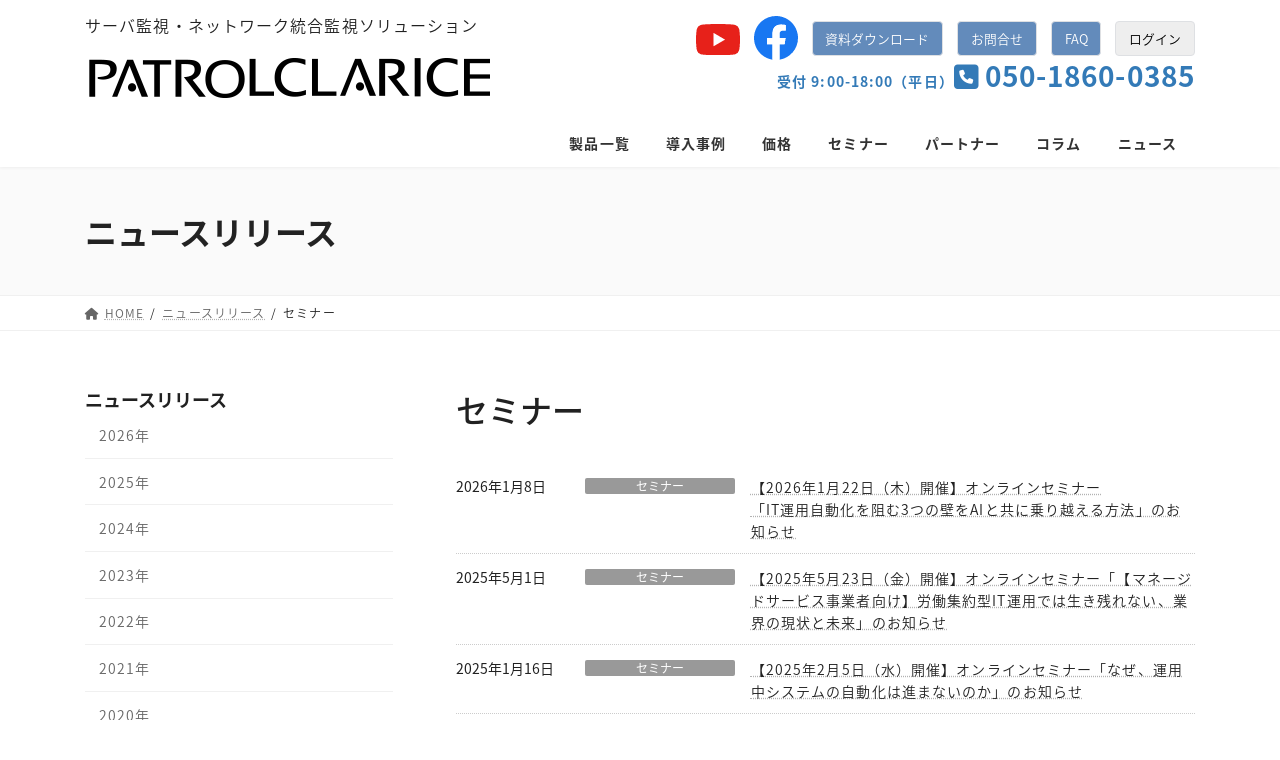

--- FILE ---
content_type: text/html; charset=UTF-8
request_url: https://patrolclarice.jp/news_category/news_seminar
body_size: 17140
content:
<!DOCTYPE html>
<html dir="ltr" lang="ja" prefix="og: https://ogp.me/ns#">
<head>
<meta charset="utf-8">
<meta http-equiv="X-UA-Compatible" content="IE=edge">
<meta name="viewport" content="width=device-width, initial-scale=1">
<!-- facebook -->
<meta name="facebook-domain-verification" content="rcgyh1ed32tn33zkw7g4s7yvhgae1g" />       

<title>セミナー | サーバ監視やネットワーク監視・クラウド監視の統合監視ソフトウェアならパトロールクラリス</title>

		<!-- All in One SEO 4.9.1.1 - aioseo.com -->
	<meta name="robots" content="max-image-preview:large" />
	<link rel="canonical" href="https://patrolclarice.jp/news_category/news_seminar" />
	<link rel="next" href="https://patrolclarice.jp/news_category/news_seminar/page/2" />
	<meta name="generator" content="All in One SEO (AIOSEO) 4.9.1.1" />
		<script type="application/ld+json" class="aioseo-schema">
			{"@context":"https:\/\/schema.org","@graph":[{"@type":"BreadcrumbList","@id":"https:\/\/patrolclarice.jp\/news_category\/news_seminar#breadcrumblist","itemListElement":[{"@type":"ListItem","@id":"https:\/\/patrolclarice.jp#listItem","position":1,"name":"\u30db\u30fc\u30e0","item":"https:\/\/patrolclarice.jp","nextItem":{"@type":"ListItem","@id":"https:\/\/patrolclarice.jp\/news_category\/news_seminar#listItem","name":"\u30bb\u30df\u30ca\u30fc"}},{"@type":"ListItem","@id":"https:\/\/patrolclarice.jp\/news_category\/news_seminar#listItem","position":2,"name":"\u30bb\u30df\u30ca\u30fc","previousItem":{"@type":"ListItem","@id":"https:\/\/patrolclarice.jp#listItem","name":"\u30db\u30fc\u30e0"}}]},{"@type":"CollectionPage","@id":"https:\/\/patrolclarice.jp\/news_category\/news_seminar#collectionpage","url":"https:\/\/patrolclarice.jp\/news_category\/news_seminar","name":"\u30bb\u30df\u30ca\u30fc | \u30b5\u30fc\u30d0\u76e3\u8996\u3084\u30cd\u30c3\u30c8\u30ef\u30fc\u30af\u76e3\u8996\u30fb\u30af\u30e9\u30a6\u30c9\u76e3\u8996\u306e\u7d71\u5408\u76e3\u8996\u30bd\u30d5\u30c8\u30a6\u30a7\u30a2\u306a\u3089\u30d1\u30c8\u30ed\u30fc\u30eb\u30af\u30e9\u30ea\u30b9","inLanguage":"ja","isPartOf":{"@id":"https:\/\/patrolclarice.jp\/#website"},"breadcrumb":{"@id":"https:\/\/patrolclarice.jp\/news_category\/news_seminar#breadcrumblist"}},{"@type":"Organization","@id":"https:\/\/patrolclarice.jp\/#organization","name":"\u30b5\u30fc\u30d0\u76e3\u8996\u3084\u30cd\u30c3\u30c8\u30ef\u30fc\u30af\u76e3\u8996\u30fb\u30af\u30e9\u30a6\u30c9\u76e3\u8996\u306e\u7d71\u5408\u76e3\u8996\u30bd\u30d5\u30c8\u30a6\u30a7\u30a2\u306a\u3089\u30d1\u30c8\u30ed\u30fc\u30eb\u30af\u30e9\u30ea\u30b9","description":"\u30b3\u30e0\u30b9\u30af\u30a8\u30a2\u793e\u304c\u81ea\u793e\u958b\u767a\u30fb\u8ca9\u58f2\u3059\u308b\u7d71\u5408\u76e3\u8996\u30bd\u30d5\u30c8\u30a6\u30a7\u30a2\u300c\u30d1\u30c8\u30ed\u30fc\u30eb\u30af\u30e9\u30ea\u30b9\u300d\u306e\u516c\u5f0f\u30b5\u30a4\u30c8\u3067\u3059","url":"https:\/\/patrolclarice.jp\/","sameAs":["https:\/\/www.facebook.com\/patrolclarice\/","https:\/\/www.youtube.com\/user\/patrolclarice\/playlists"]},{"@type":"WebSite","@id":"https:\/\/patrolclarice.jp\/#website","url":"https:\/\/patrolclarice.jp\/","name":"\u30b5\u30fc\u30d0\u76e3\u8996\u3084\u30cd\u30c3\u30c8\u30ef\u30fc\u30af\u76e3\u8996\u30fb\u30af\u30e9\u30a6\u30c9\u76e3\u8996\u306e\u7d71\u5408\u76e3\u8996\u30bd\u30d5\u30c8\u30a6\u30a7\u30a2\u306a\u3089\u30d1\u30c8\u30ed\u30fc\u30eb\u30af\u30e9\u30ea\u30b9","description":"\u30b3\u30e0\u30b9\u30af\u30a8\u30a2\u793e\u304c\u81ea\u793e\u958b\u767a\u30fb\u8ca9\u58f2\u3059\u308b\u7d71\u5408\u76e3\u8996\u30bd\u30d5\u30c8\u30a6\u30a7\u30a2\u300c\u30d1\u30c8\u30ed\u30fc\u30eb\u30af\u30e9\u30ea\u30b9\u300d\u306e\u516c\u5f0f\u30b5\u30a4\u30c8\u3067\u3059","inLanguage":"ja","publisher":{"@id":"https:\/\/patrolclarice.jp\/#organization"}}]}
		</script>
		<!-- All in One SEO -->

<link rel="alternate" type="application/rss+xml" title="サーバ監視やネットワーク監視・クラウド監視の統合監視ソフトウェアならパトロールクラリス &raquo; フィード" href="https://patrolclarice.jp/feed" />
<link rel="alternate" type="application/rss+xml" title="サーバ監視やネットワーク監視・クラウド監視の統合監視ソフトウェアならパトロールクラリス &raquo; コメントフィード" href="https://patrolclarice.jp/comments/feed" />
<link rel="alternate" type="application/rss+xml" title="サーバ監視やネットワーク監視・クラウド監視の統合監視ソフトウェアならパトロールクラリス &raquo; セミナー カテゴリ のフィード" href="https://patrolclarice.jp/news_category/news_seminar/feed" />
<style id='wp-img-auto-sizes-contain-inline-css' type='text/css'>
img:is([sizes=auto i],[sizes^="auto," i]){contain-intrinsic-size:3000px 1500px}
/*# sourceURL=wp-img-auto-sizes-contain-inline-css */
</style>
<link rel='stylesheet' id='vkExUnit_common_style-css' href='https://patrolclarice.jp/wp-content/plugins/vk-all-in-one-expansion-unit/assets/css/vkExUnit_style.css?ver=9.112.4.0' type='text/css' media='all' />
<style id='vkExUnit_common_style-inline-css' type='text/css'>
:root {--ver_page_top_button_url:url(https://patrolclarice.jp/wp-content/plugins/vk-all-in-one-expansion-unit/assets/images/to-top-btn-icon.svg);}@font-face {font-weight: normal;font-style: normal;font-family: "vk_sns";src: url("https://patrolclarice.jp/wp-content/plugins/vk-all-in-one-expansion-unit/inc/sns/icons/fonts/vk_sns.eot?-bq20cj");src: url("https://patrolclarice.jp/wp-content/plugins/vk-all-in-one-expansion-unit/inc/sns/icons/fonts/vk_sns.eot?#iefix-bq20cj") format("embedded-opentype"),url("https://patrolclarice.jp/wp-content/plugins/vk-all-in-one-expansion-unit/inc/sns/icons/fonts/vk_sns.woff?-bq20cj") format("woff"),url("https://patrolclarice.jp/wp-content/plugins/vk-all-in-one-expansion-unit/inc/sns/icons/fonts/vk_sns.ttf?-bq20cj") format("truetype"),url("https://patrolclarice.jp/wp-content/plugins/vk-all-in-one-expansion-unit/inc/sns/icons/fonts/vk_sns.svg?-bq20cj#vk_sns") format("svg");}
.veu_promotion-alert__content--text {border: 1px solid rgba(0,0,0,0.125);padding: 0.5em 1em;border-radius: var(--vk-size-radius);margin-bottom: var(--vk-margin-block-bottom);font-size: 0.875rem;}/* Alert Content部分に段落タグを入れた場合に最後の段落の余白を0にする */.veu_promotion-alert__content--text p:last-of-type{margin-bottom:0;margin-top: 0;}
/*# sourceURL=vkExUnit_common_style-inline-css */
</style>
<style id='wp-emoji-styles-inline-css' type='text/css'>

	img.wp-smiley, img.emoji {
		display: inline !important;
		border: none !important;
		box-shadow: none !important;
		height: 1em !important;
		width: 1em !important;
		margin: 0 0.07em !important;
		vertical-align: -0.1em !important;
		background: none !important;
		padding: 0 !important;
	}
/*# sourceURL=wp-emoji-styles-inline-css */
</style>
<style id='wp-block-library-inline-css' type='text/css'>
:root{--wp-block-synced-color:#7a00df;--wp-block-synced-color--rgb:122,0,223;--wp-bound-block-color:var(--wp-block-synced-color);--wp-editor-canvas-background:#ddd;--wp-admin-theme-color:#007cba;--wp-admin-theme-color--rgb:0,124,186;--wp-admin-theme-color-darker-10:#006ba1;--wp-admin-theme-color-darker-10--rgb:0,107,160.5;--wp-admin-theme-color-darker-20:#005a87;--wp-admin-theme-color-darker-20--rgb:0,90,135;--wp-admin-border-width-focus:2px}@media (min-resolution:192dpi){:root{--wp-admin-border-width-focus:1.5px}}.wp-element-button{cursor:pointer}:root .has-very-light-gray-background-color{background-color:#eee}:root .has-very-dark-gray-background-color{background-color:#313131}:root .has-very-light-gray-color{color:#eee}:root .has-very-dark-gray-color{color:#313131}:root .has-vivid-green-cyan-to-vivid-cyan-blue-gradient-background{background:linear-gradient(135deg,#00d084,#0693e3)}:root .has-purple-crush-gradient-background{background:linear-gradient(135deg,#34e2e4,#4721fb 50%,#ab1dfe)}:root .has-hazy-dawn-gradient-background{background:linear-gradient(135deg,#faaca8,#dad0ec)}:root .has-subdued-olive-gradient-background{background:linear-gradient(135deg,#fafae1,#67a671)}:root .has-atomic-cream-gradient-background{background:linear-gradient(135deg,#fdd79a,#004a59)}:root .has-nightshade-gradient-background{background:linear-gradient(135deg,#330968,#31cdcf)}:root .has-midnight-gradient-background{background:linear-gradient(135deg,#020381,#2874fc)}:root{--wp--preset--font-size--normal:16px;--wp--preset--font-size--huge:42px}.has-regular-font-size{font-size:1em}.has-larger-font-size{font-size:2.625em}.has-normal-font-size{font-size:var(--wp--preset--font-size--normal)}.has-huge-font-size{font-size:var(--wp--preset--font-size--huge)}.has-text-align-center{text-align:center}.has-text-align-left{text-align:left}.has-text-align-right{text-align:right}.has-fit-text{white-space:nowrap!important}#end-resizable-editor-section{display:none}.aligncenter{clear:both}.items-justified-left{justify-content:flex-start}.items-justified-center{justify-content:center}.items-justified-right{justify-content:flex-end}.items-justified-space-between{justify-content:space-between}.screen-reader-text{border:0;clip-path:inset(50%);height:1px;margin:-1px;overflow:hidden;padding:0;position:absolute;width:1px;word-wrap:normal!important}.screen-reader-text:focus{background-color:#ddd;clip-path:none;color:#444;display:block;font-size:1em;height:auto;left:5px;line-height:normal;padding:15px 23px 14px;text-decoration:none;top:5px;width:auto;z-index:100000}html :where(.has-border-color){border-style:solid}html :where([style*=border-top-color]){border-top-style:solid}html :where([style*=border-right-color]){border-right-style:solid}html :where([style*=border-bottom-color]){border-bottom-style:solid}html :where([style*=border-left-color]){border-left-style:solid}html :where([style*=border-width]){border-style:solid}html :where([style*=border-top-width]){border-top-style:solid}html :where([style*=border-right-width]){border-right-style:solid}html :where([style*=border-bottom-width]){border-bottom-style:solid}html :where([style*=border-left-width]){border-left-style:solid}html :where(img[class*=wp-image-]){height:auto;max-width:100%}:where(figure){margin:0 0 1em}html :where(.is-position-sticky){--wp-admin--admin-bar--position-offset:var(--wp-admin--admin-bar--height,0px)}@media screen and (max-width:600px){html :where(.is-position-sticky){--wp-admin--admin-bar--position-offset:0px}}
/* VK Color Palettes */:root{ --vk-color-primary:#337ab7}:root .has-vk-color-primary-color { color:var(--vk-color-primary); }:root .has-vk-color-primary-background-color { background-color:var(--vk-color-primary); }:root{ --vk-color-primary-dark:#296292}:root .has-vk-color-primary-dark-color { color:var(--vk-color-primary-dark); }:root .has-vk-color-primary-dark-background-color { background-color:var(--vk-color-primary-dark); }:root{ --vk-color-primary-vivid:#3886c9}:root .has-vk-color-primary-vivid-color { color:var(--vk-color-primary-vivid); }:root .has-vk-color-primary-vivid-background-color { background-color:var(--vk-color-primary-vivid); }

/*# sourceURL=wp-block-library-inline-css */
</style><style id='global-styles-inline-css' type='text/css'>
:root{--wp--preset--aspect-ratio--square: 1;--wp--preset--aspect-ratio--4-3: 4/3;--wp--preset--aspect-ratio--3-4: 3/4;--wp--preset--aspect-ratio--3-2: 3/2;--wp--preset--aspect-ratio--2-3: 2/3;--wp--preset--aspect-ratio--16-9: 16/9;--wp--preset--aspect-ratio--9-16: 9/16;--wp--preset--color--black: #000000;--wp--preset--color--cyan-bluish-gray: #abb8c3;--wp--preset--color--white: #ffffff;--wp--preset--color--pale-pink: #f78da7;--wp--preset--color--vivid-red: #cf2e2e;--wp--preset--color--luminous-vivid-orange: #ff6900;--wp--preset--color--luminous-vivid-amber: #fcb900;--wp--preset--color--light-green-cyan: #7bdcb5;--wp--preset--color--vivid-green-cyan: #00d084;--wp--preset--color--pale-cyan-blue: #8ed1fc;--wp--preset--color--vivid-cyan-blue: #0693e3;--wp--preset--color--vivid-purple: #9b51e0;--wp--preset--gradient--vivid-cyan-blue-to-vivid-purple: linear-gradient(135deg,rgba(6,147,227,1) 0%,rgb(155,81,224) 100%);--wp--preset--gradient--light-green-cyan-to-vivid-green-cyan: linear-gradient(135deg,rgb(122,220,180) 0%,rgb(0,208,130) 100%);--wp--preset--gradient--luminous-vivid-amber-to-luminous-vivid-orange: linear-gradient(135deg,rgba(252,185,0,1) 0%,rgba(255,105,0,1) 100%);--wp--preset--gradient--luminous-vivid-orange-to-vivid-red: linear-gradient(135deg,rgba(255,105,0,1) 0%,rgb(207,46,46) 100%);--wp--preset--gradient--very-light-gray-to-cyan-bluish-gray: linear-gradient(135deg,rgb(238,238,238) 0%,rgb(169,184,195) 100%);--wp--preset--gradient--cool-to-warm-spectrum: linear-gradient(135deg,rgb(74,234,220) 0%,rgb(151,120,209) 20%,rgb(207,42,186) 40%,rgb(238,44,130) 60%,rgb(251,105,98) 80%,rgb(254,248,76) 100%);--wp--preset--gradient--blush-light-purple: linear-gradient(135deg,rgb(255,206,236) 0%,rgb(152,150,240) 100%);--wp--preset--gradient--blush-bordeaux: linear-gradient(135deg,rgb(254,205,165) 0%,rgb(254,45,45) 50%,rgb(107,0,62) 100%);--wp--preset--gradient--luminous-dusk: linear-gradient(135deg,rgb(255,203,112) 0%,rgb(199,81,192) 50%,rgb(65,88,208) 100%);--wp--preset--gradient--pale-ocean: linear-gradient(135deg,rgb(255,245,203) 0%,rgb(182,227,212) 50%,rgb(51,167,181) 100%);--wp--preset--gradient--electric-grass: linear-gradient(135deg,rgb(202,248,128) 0%,rgb(113,206,126) 100%);--wp--preset--gradient--midnight: linear-gradient(135deg,rgb(2,3,129) 0%,rgb(40,116,252) 100%);--wp--preset--gradient--vivid-green-cyan-to-vivid-cyan-blue: linear-gradient(135deg,rgba(0,208,132,1) 0%,rgba(6,147,227,1) 100%);--wp--preset--font-size--small: 14px;--wp--preset--font-size--medium: 20px;--wp--preset--font-size--large: 24px;--wp--preset--font-size--x-large: 42px;--wp--preset--font-size--regular: 16px;--wp--preset--font-size--huge: 36px;--wp--preset--spacing--20: 0.44rem;--wp--preset--spacing--30: 0.67rem;--wp--preset--spacing--40: 1rem;--wp--preset--spacing--50: 1.5rem;--wp--preset--spacing--60: 2.25rem;--wp--preset--spacing--70: 3.38rem;--wp--preset--spacing--80: 5.06rem;--wp--preset--shadow--natural: 6px 6px 9px rgba(0, 0, 0, 0.2);--wp--preset--shadow--deep: 12px 12px 50px rgba(0, 0, 0, 0.4);--wp--preset--shadow--sharp: 6px 6px 0px rgba(0, 0, 0, 0.2);--wp--preset--shadow--outlined: 6px 6px 0px -3px rgb(255, 255, 255), 6px 6px rgb(0, 0, 0);--wp--preset--shadow--crisp: 6px 6px 0px rgb(0, 0, 0);}:where(.is-layout-flex){gap: 0.5em;}:where(.is-layout-grid){gap: 0.5em;}body .is-layout-flex{display: flex;}.is-layout-flex{flex-wrap: wrap;align-items: center;}.is-layout-flex > :is(*, div){margin: 0;}body .is-layout-grid{display: grid;}.is-layout-grid > :is(*, div){margin: 0;}:where(.wp-block-columns.is-layout-flex){gap: 2em;}:where(.wp-block-columns.is-layout-grid){gap: 2em;}:where(.wp-block-post-template.is-layout-flex){gap: 1.25em;}:where(.wp-block-post-template.is-layout-grid){gap: 1.25em;}.has-black-color{color: var(--wp--preset--color--black) !important;}.has-cyan-bluish-gray-color{color: var(--wp--preset--color--cyan-bluish-gray) !important;}.has-white-color{color: var(--wp--preset--color--white) !important;}.has-pale-pink-color{color: var(--wp--preset--color--pale-pink) !important;}.has-vivid-red-color{color: var(--wp--preset--color--vivid-red) !important;}.has-luminous-vivid-orange-color{color: var(--wp--preset--color--luminous-vivid-orange) !important;}.has-luminous-vivid-amber-color{color: var(--wp--preset--color--luminous-vivid-amber) !important;}.has-light-green-cyan-color{color: var(--wp--preset--color--light-green-cyan) !important;}.has-vivid-green-cyan-color{color: var(--wp--preset--color--vivid-green-cyan) !important;}.has-pale-cyan-blue-color{color: var(--wp--preset--color--pale-cyan-blue) !important;}.has-vivid-cyan-blue-color{color: var(--wp--preset--color--vivid-cyan-blue) !important;}.has-vivid-purple-color{color: var(--wp--preset--color--vivid-purple) !important;}.has-black-background-color{background-color: var(--wp--preset--color--black) !important;}.has-cyan-bluish-gray-background-color{background-color: var(--wp--preset--color--cyan-bluish-gray) !important;}.has-white-background-color{background-color: var(--wp--preset--color--white) !important;}.has-pale-pink-background-color{background-color: var(--wp--preset--color--pale-pink) !important;}.has-vivid-red-background-color{background-color: var(--wp--preset--color--vivid-red) !important;}.has-luminous-vivid-orange-background-color{background-color: var(--wp--preset--color--luminous-vivid-orange) !important;}.has-luminous-vivid-amber-background-color{background-color: var(--wp--preset--color--luminous-vivid-amber) !important;}.has-light-green-cyan-background-color{background-color: var(--wp--preset--color--light-green-cyan) !important;}.has-vivid-green-cyan-background-color{background-color: var(--wp--preset--color--vivid-green-cyan) !important;}.has-pale-cyan-blue-background-color{background-color: var(--wp--preset--color--pale-cyan-blue) !important;}.has-vivid-cyan-blue-background-color{background-color: var(--wp--preset--color--vivid-cyan-blue) !important;}.has-vivid-purple-background-color{background-color: var(--wp--preset--color--vivid-purple) !important;}.has-black-border-color{border-color: var(--wp--preset--color--black) !important;}.has-cyan-bluish-gray-border-color{border-color: var(--wp--preset--color--cyan-bluish-gray) !important;}.has-white-border-color{border-color: var(--wp--preset--color--white) !important;}.has-pale-pink-border-color{border-color: var(--wp--preset--color--pale-pink) !important;}.has-vivid-red-border-color{border-color: var(--wp--preset--color--vivid-red) !important;}.has-luminous-vivid-orange-border-color{border-color: var(--wp--preset--color--luminous-vivid-orange) !important;}.has-luminous-vivid-amber-border-color{border-color: var(--wp--preset--color--luminous-vivid-amber) !important;}.has-light-green-cyan-border-color{border-color: var(--wp--preset--color--light-green-cyan) !important;}.has-vivid-green-cyan-border-color{border-color: var(--wp--preset--color--vivid-green-cyan) !important;}.has-pale-cyan-blue-border-color{border-color: var(--wp--preset--color--pale-cyan-blue) !important;}.has-vivid-cyan-blue-border-color{border-color: var(--wp--preset--color--vivid-cyan-blue) !important;}.has-vivid-purple-border-color{border-color: var(--wp--preset--color--vivid-purple) !important;}.has-vivid-cyan-blue-to-vivid-purple-gradient-background{background: var(--wp--preset--gradient--vivid-cyan-blue-to-vivid-purple) !important;}.has-light-green-cyan-to-vivid-green-cyan-gradient-background{background: var(--wp--preset--gradient--light-green-cyan-to-vivid-green-cyan) !important;}.has-luminous-vivid-amber-to-luminous-vivid-orange-gradient-background{background: var(--wp--preset--gradient--luminous-vivid-amber-to-luminous-vivid-orange) !important;}.has-luminous-vivid-orange-to-vivid-red-gradient-background{background: var(--wp--preset--gradient--luminous-vivid-orange-to-vivid-red) !important;}.has-very-light-gray-to-cyan-bluish-gray-gradient-background{background: var(--wp--preset--gradient--very-light-gray-to-cyan-bluish-gray) !important;}.has-cool-to-warm-spectrum-gradient-background{background: var(--wp--preset--gradient--cool-to-warm-spectrum) !important;}.has-blush-light-purple-gradient-background{background: var(--wp--preset--gradient--blush-light-purple) !important;}.has-blush-bordeaux-gradient-background{background: var(--wp--preset--gradient--blush-bordeaux) !important;}.has-luminous-dusk-gradient-background{background: var(--wp--preset--gradient--luminous-dusk) !important;}.has-pale-ocean-gradient-background{background: var(--wp--preset--gradient--pale-ocean) !important;}.has-electric-grass-gradient-background{background: var(--wp--preset--gradient--electric-grass) !important;}.has-midnight-gradient-background{background: var(--wp--preset--gradient--midnight) !important;}.has-small-font-size{font-size: var(--wp--preset--font-size--small) !important;}.has-medium-font-size{font-size: var(--wp--preset--font-size--medium) !important;}.has-large-font-size{font-size: var(--wp--preset--font-size--large) !important;}.has-x-large-font-size{font-size: var(--wp--preset--font-size--x-large) !important;}
/*# sourceURL=global-styles-inline-css */
</style>

<style id='classic-theme-styles-inline-css' type='text/css'>
/*! This file is auto-generated */
.wp-block-button__link{color:#fff;background-color:#32373c;border-radius:9999px;box-shadow:none;text-decoration:none;padding:calc(.667em + 2px) calc(1.333em + 2px);font-size:1.125em}.wp-block-file__button{background:#32373c;color:#fff;text-decoration:none}
/*# sourceURL=/wp-includes/css/classic-themes.min.css */
</style>
<link rel='stylesheet' id='wp-components-css' href='https://patrolclarice.jp/wp-includes/css/dist/components/style.min.css?ver=6.9' type='text/css' media='all' />
<link rel='stylesheet' id='wp-preferences-css' href='https://patrolclarice.jp/wp-includes/css/dist/preferences/style.min.css?ver=6.9' type='text/css' media='all' />
<link rel='stylesheet' id='wp-block-editor-css' href='https://patrolclarice.jp/wp-includes/css/dist/block-editor/style.min.css?ver=6.9' type='text/css' media='all' />
<link rel='stylesheet' id='popup-maker-block-library-style-css' href='https://patrolclarice.jp/wp-content/plugins/popup-maker/dist/packages/block-library-style.css?ver=dbea705cfafe089d65f1' type='text/css' media='all' />
<link rel='stylesheet' id='searchandfilter-css' href='https://patrolclarice.jp/wp-content/plugins/search-filter/style.css?ver=1' type='text/css' media='all' />
<link rel='stylesheet' id='widgetopts-styles-css' href='https://patrolclarice.jp/wp-content/plugins/widget-options/assets/css/widget-options.css?ver=4.1.3' type='text/css' media='all' />
<link rel='stylesheet' id='lightning-common-style-css' href='https://patrolclarice.jp/wp-content/themes/lightning/_g3/assets/css/style.css?ver=15.32.3' type='text/css' media='all' />
<style id='lightning-common-style-inline-css' type='text/css'>
/* Lightning */:root {--vk-color-primary:#337ab7;--vk-color-primary-dark:#296292;--vk-color-primary-vivid:#3886c9;--g_nav_main_acc_icon_open_url:url(https://patrolclarice.jp/wp-content/themes/lightning/_g3/inc/vk-mobile-nav/package/images/vk-menu-acc-icon-open-black.svg);--g_nav_main_acc_icon_close_url: url(https://patrolclarice.jp/wp-content/themes/lightning/_g3/inc/vk-mobile-nav/package/images/vk-menu-close-black.svg);--g_nav_sub_acc_icon_open_url: url(https://patrolclarice.jp/wp-content/themes/lightning/_g3/inc/vk-mobile-nav/package/images/vk-menu-acc-icon-open-white.svg);--g_nav_sub_acc_icon_close_url: url(https://patrolclarice.jp/wp-content/themes/lightning/_g3/inc/vk-mobile-nav/package/images/vk-menu-close-white.svg);}
:root{--swiper-navigation-color: #fff;}
/* vk-mobile-nav */:root {--vk-mobile-nav-menu-btn-bg-src: url("https://patrolclarice.jp/wp-content/themes/lightning/_g3/inc/vk-mobile-nav/package/images/vk-menu-btn-black.svg");--vk-mobile-nav-menu-btn-close-bg-src: url("https://patrolclarice.jp/wp-content/themes/lightning/_g3/inc/vk-mobile-nav/package/images/vk-menu-close-black.svg");--vk-menu-acc-icon-open-black-bg-src: url("https://patrolclarice.jp/wp-content/themes/lightning/_g3/inc/vk-mobile-nav/package/images/vk-menu-acc-icon-open-black.svg");--vk-menu-acc-icon-open-white-bg-src: url("https://patrolclarice.jp/wp-content/themes/lightning/_g3/inc/vk-mobile-nav/package/images/vk-menu-acc-icon-open-white.svg");--vk-menu-acc-icon-close-black-bg-src: url("https://patrolclarice.jp/wp-content/themes/lightning/_g3/inc/vk-mobile-nav/package/images/vk-menu-close-black.svg");--vk-menu-acc-icon-close-white-bg-src: url("https://patrolclarice.jp/wp-content/themes/lightning/_g3/inc/vk-mobile-nav/package/images/vk-menu-close-white.svg");}
/*# sourceURL=lightning-common-style-inline-css */
</style>
<link rel='stylesheet' id='lightning-design-style-css' href='https://patrolclarice.jp/wp-content/themes/lightning/_g3/design-skin/origin3/css/style.css?ver=15.32.3' type='text/css' media='all' />
<style id='lightning-design-style-inline-css' type='text/css'>
.tagcloud a:before { font-family: "Font Awesome 5 Free";content: "\f02b";font-weight: bold; }
/*# sourceURL=lightning-design-style-inline-css */
</style>
<link rel='stylesheet' id='vk-swiper-style-css' href='https://patrolclarice.jp/wp-content/themes/lightning/vendor/vektor-inc/vk-swiper/src/assets/css/swiper-bundle.min.css?ver=11.0.2' type='text/css' media='all' />
<link rel='stylesheet' id='vk-blog-card-css' href='https://patrolclarice.jp/wp-content/themes/lightning/_g3/inc/vk-wp-oembed-blog-card/package/css/blog-card.css?ver=6.9' type='text/css' media='all' />
<link rel='stylesheet' id='veu-cta-css' href='https://patrolclarice.jp/wp-content/plugins/vk-all-in-one-expansion-unit/inc/call-to-action/package/assets/css/style.css?ver=9.112.4.0' type='text/css' media='all' />
<link rel='stylesheet' id='lightning-theme-style-css' href='https://patrolclarice.jp/wp-content/themes/lightning-child/style.css?ver=15.32.3' type='text/css' media='all' />
<link rel='stylesheet' id='vk-font-awesome-css' href='https://patrolclarice.jp/wp-content/themes/lightning/vendor/vektor-inc/font-awesome-versions/src/versions/6/css/all.min.css?ver=6.6.0' type='text/css' media='all' />
<link rel='stylesheet' id='popup-maker-site-css' href='//patrolclarice.jp/wp-content/uploads/pum/pum-site-styles.css?generated=1740026595&#038;ver=1.21.5' type='text/css' media='all' />
<script type="text/javascript" src="https://patrolclarice.jp/wp-includes/js/jquery/jquery.min.js?ver=3.7.1" id="jquery-core-js"></script>
<script type="text/javascript" src="https://patrolclarice.jp/wp-includes/js/jquery/jquery-migrate.min.js?ver=3.4.1" id="jquery-migrate-js"></script>
<link rel="https://api.w.org/" href="https://patrolclarice.jp/wp-json/" /><link rel="EditURI" type="application/rsd+xml" title="RSD" href="https://patrolclarice.jp/xmlrpc.php?rsd" />
<meta name="generator" content="WordPress 6.9" />
<link rel="icon" href="https://patrolclarice.jp/wp-content/uploads/2019/07/cropped-logo_patrolclarice-1-32x32.png" sizes="32x32" />
<link rel="icon" href="https://patrolclarice.jp/wp-content/uploads/2019/07/cropped-logo_patrolclarice-1-192x192.png" sizes="192x192" />
<link rel="apple-touch-icon" href="https://patrolclarice.jp/wp-content/uploads/2019/07/cropped-logo_patrolclarice-1-180x180.png" />
<meta name="msapplication-TileImage" content="https://patrolclarice.jp/wp-content/uploads/2019/07/cropped-logo_patrolclarice-1-270x270.png" />
    
    
<!-- Font -->  
<script>
  (function(d) {
    var config = {
      kitId: 'nae2ehf',
      scriptTimeout: 3000,
      async: true
    },
    h=d.documentElement,t=setTimeout(function(){h.className=h.className.replace(/\bwf-loading\b/g,"")+" wf-inactive";},config.scriptTimeout),tk=d.createElement("script"),f=false,s=d.getElementsByTagName("script")[0],a;h.className+=" wf-loading";tk.src='https://use.typekit.net/'+config.kitId+'.js';tk.async=true;tk.onload=tk.onreadystatechange=function(){a=this.readyState;if(f||a&&a!="complete"&&a!="loaded")return;f=true;clearTimeout(t);try{Typekit.load(config)}catch(e){}};s.parentNode.insertBefore(tk,s)
  })(document);
</script>
    
<!-- css -->  
<link rel='stylesheet' href='https://patrolclarice.jp/wp-content/themes/lightning-child/wordpress.css' type='text/css' media='all' />
    
<!-- Lightbox -->
<link rel="stylesheet" href="https://patrolclarice.jp/wp-content/themes/lightning-child/css/lightbox.min.css">

<!-- swiper -->     
<link rel="stylesheet" href="https://unpkg.com/swiper/swiper-bundle.min.css" />
    
<!-- Google Tag Manager -->
<script>(function(w,d,s,l,i){w[l]=w[l]||[];w[l].push({'gtm.start':
new Date().getTime(),event:'gtm.js'});var f=d.getElementsByTagName(s)[0],
j=d.createElement(s),dl=l!='dataLayer'?'&l='+l:'';j.async=true;j.src=
'https://www.googletagmanager.com/gtm.js?id='+i+dl;f.parentNode.insertBefore(j,f);
})(window,document,'script','dataLayer','GTM-N3HZF4');</script>
<!-- End Google Tag Manager -->          
    
<link rel='stylesheet' id='add_google_fonts_Lato-css' href='//fonts.googleapis.com/css2?family=Lato%3Awght%40400%3B700&#038;display=swap&#038;subset=japanese&#038;ver=15.32.3' type='text/css' media='all' />
<link rel='stylesheet' id='add_google_fonts_noto_sans-css' href='//fonts.googleapis.com/css2?family=Noto+Sans+JP%3Awght%40400%3B700&#038;display=swap&#038;subset=japanese&#038;ver=15.32.3' type='text/css' media='all' />
</head>
<body class="archive tax-news_category term-news_seminar term-189 wp-embed-responsive wp-theme-lightning wp-child-theme-lightning-child device-mobile fa_v6_css post-type-news">
<a class="skip-link screen-reader-text" href="#main">コンテンツへスキップ</a>
<a class="skip-link screen-reader-text" href="#vk-mobile-nav">ナビゲーションに移動</a>

<header id="site-header" class="site-header site-header--layout--nav-float">
		<div id="site-header-container" class="site-header-container container">
    
        
<div class="navbar-header">

<!--h ボタン追加  -->
<div id="header-contact-area" class="pull-right">             
<a class="button-youtube" href="https://www.youtube.com/user/patrolclarice/playlists" target="_blank"><img src="https://patrolclarice.jp/wp-content/themes/lightning-child/images/logo_youtube.svg" alt="" ></a>
                
<a class="button-fb" href="https://www.facebook.com/patrolclarice/" target="_blank">
<img src="https://patrolclarice.jp/wp-content/themes/lightning-child/images/logo_facebook.svg" alt="" ></a>
                
<a class="button-download" href="/download"><span>資料ダウンロード</span></a>

<a class="button-contact" href="https://patrolclarice.satori.site/NWS_PC_form.html" target="_blank"><span>お問合せ</span></a>

<a class="button-faq" href="/faq_top" target="_blank"><span>FAQ</span></a>

<a class="button-login" href="https://members.patrolclarice.jp/support_login/" target="_blank"><span>ログイン</span></a>
                
<div class="veu_contact">
<p class="contact_txt"><span class="contact_txt_tel veu_color_txt_key ct3_telno"><span class="contact_txt_time">受付 9:00-18:00（平日）</span><i class="contact_txt_tel_icon fas fa-phone-square"></i>050-1860-0385</span></p>
</div>
</div>
            
<div class="catch"><p>サーバ監視・ネットワーク統合監視ソリューション</p></div>         
        
				<div class="site-header-logo">
		<a href="https://patrolclarice.jp/">
			<span><img src="https://patrolclarice.jp/wp-content/uploads/2018/09/logo_pc.png" alt="サーバ監視やネットワーク監視・クラウド監視の統合監視ソフトウェアならパトロールクラリス" /></span>
		</a>
		</div>

		
		<nav id="global-nav" class="global-nav global-nav--layout--float-right"><ul id="menu-global_menu" class="menu vk-menu-acc global-nav-list nav"><li id="menu-item-21845" class="menu-item menu-item-type-post_type menu-item-object-page menu-item-has-children"><a href="https://patrolclarice.jp/products"><strong class="global-nav-name">製品一覧</strong></a>
<ul class="sub-menu">
	<li id="menu-item-21846" class="menu-item menu-item-type-post_type menu-item-object-page"><a href="https://patrolclarice.jp/products/patrolclarice"><span>サーバ監視・ネットワーク監視ソリューション</span>パトロールクラリス</a></li>
	<li id="menu-item-22780" class="menu-item menu-item-type-custom menu-item-object-custom"><a target="_blank" href="https://pr.robostein.io/"><span>システム運用自動化プラットフォーム</span>ロボシュタイン</a></li>
	<li id="menu-item-21847" class="menu-item menu-item-type-post_type menu-item-object-page"><a href="https://patrolclarice.jp/products/rpa"><span>リモート運用最適化RPA</span>パトロールロボコン</a></li>
	<li id="menu-item-21850" class="menu-item menu-item-type-post_type menu-item-object-page"><a href="https://patrolclarice.jp/products/alertcall"><span>クラウド型自動電話通知サービス</span>アラートコール</a></li>
</ul>
</li>
<li id="menu-item-15615" class="menu-item menu-item-type-post_type menu-item-object-page"><a href="https://patrolclarice.jp/case_top"><strong class="global-nav-name">導入事例</strong></a></li>
<li id="menu-item-15634" class="menu-item menu-item-type-post_type menu-item-object-page"><a href="https://patrolclarice.jp/licence"><strong class="global-nav-name">価格</strong></a></li>
<li id="menu-item-22069" class="menu-item menu-item-type-post_type menu-item-object-page"><a href="https://patrolclarice.jp/seminartop"><strong class="global-nav-name">セミナー</strong></a></li>
<li id="menu-item-22854" class="menu-item menu-item-type-post_type menu-item-object-page menu-item-has-children"><a href="https://patrolclarice.jp/partner"><strong class="global-nav-name">パートナー</strong></a>
<ul class="sub-menu">
	<li id="menu-item-22853" class="menu-item menu-item-type-post_type menu-item-object-page"><a href="https://patrolclarice.jp/partner">パートナー一覧</a></li>
	<li id="menu-item-22851" class="menu-item menu-item-type-post_type menu-item-object-page"><a href="https://patrolclarice.jp/partner/about">ビジネスパートナー募集</a></li>
</ul>
</li>
<li id="menu-item-22817" class="menu-item menu-item-type-custom menu-item-object-custom"><a target="_blank" href="https://contents.patrolclarice.jp/"><strong class="global-nav-name">コラム</strong></a></li>
<li id="menu-item-23184" class="menu-item menu-item-type-custom menu-item-object-custom current-menu-ancestor"><a href="https://patrolclarice.jp/news"><strong class="global-nav-name">ニュース</strong></a></li>
</ul></nav>	</div>
	</div>
</header>
    
    

    
    
    


	<div class="page-header"><div class="page-header-inner container">
<h1 class="page-header-title">ニュースリリース</h1></div></div><!-- [ /.page-header ] -->

	<!-- [ #breadcrumb ] --><div id="breadcrumb" class="breadcrumb"><div class="container"><ol class="breadcrumb-list" itemscope itemtype="https://schema.org/BreadcrumbList"><li class="breadcrumb-list__item breadcrumb-list__item--home" itemprop="itemListElement" itemscope itemtype="http://schema.org/ListItem"><a href="https://patrolclarice.jp" itemprop="item"><i class="fas fa-fw fa-home"></i><span itemprop="name">HOME</span></a><meta itemprop="position" content="1" /></li><li class="breadcrumb-list__item" itemprop="itemListElement" itemscope itemtype="http://schema.org/ListItem"><a href="https://patrolclarice.jp/news" itemprop="item"><span itemprop="name">ニュースリリース</span></a><meta itemprop="position" content="2" /></li><li class="breadcrumb-list__item" itemprop="itemListElement" itemscope itemtype="http://schema.org/ListItem"><span itemprop="name">セミナー</span><meta itemprop="position" content="3" /></li></ol></div></div><!-- [ /#breadcrumb ] -->


<div class="site-body">
		<div class="site-body-container container">

		<div class="main-section main-section--col--two main-section--pos--right" id="main" role="main">
			
			<header class="archive-header"><h1 class="archive-header-title">セミナー</h1></header>

	
	<div class="post-list vk_posts vk_posts-mainSection">

		<div id="post-24104" class="vk_post vk_post-postType-news postListText vk_post-col-xs-12 vk_post-col-sm-12 vk_post-col-lg-12 post-24104 news type-news status-publish hentry news_category-news_seminar"><span class="postListText_date published">2026年1月8日</span><span class="postListText_singleTermLabel"><a class="postListText_singleTermLabel_inner" style="color:#fff;background-color:#999999" href="https://patrolclarice.jp/news_category/news_seminar">セミナー</a></span><p class="postListText_title"><a href="https://majisemi.com/e/c/comsq-20260122/M2A#new_tab">【2026年1月22日（木）開催】オンラインセミナー<br>「IT運用自動化を阻む3つの壁をAIと共に乗り越える方法」のお知らせ</a></p></div><div id="post-23929" class="vk_post vk_post-postType-news postListText vk_post-col-xs-12 vk_post-col-sm-12 vk_post-col-lg-12 post-23929 news type-news status-publish hentry news_category-news_seminar"><span class="postListText_date published">2025年5月1日</span><span class="postListText_singleTermLabel"><a class="postListText_singleTermLabel_inner" style="color:#fff;background-color:#999999" href="https://patrolclarice.jp/news_category/news_seminar">セミナー</a></span><p class="postListText_title"><a href="https://majisemi.com/e/c/comsq-20250523/M2A#new_tab">【2025年5月23日（金）開催】オンラインセミナー「【マネージドサービス事業者向け】労働集約型IT運用では生き残れない、業界の現状と未来」のお知らせ</a></p></div><div id="post-23843" class="vk_post vk_post-postType-news postListText vk_post-col-xs-12 vk_post-col-sm-12 vk_post-col-lg-12 post-23843 news type-news status-publish hentry news_category-news_seminar"><span class="postListText_date published">2025年1月16日</span><span class="postListText_singleTermLabel"><a class="postListText_singleTermLabel_inner" style="color:#fff;background-color:#999999" href="https://patrolclarice.jp/news_category/news_seminar">セミナー</a></span><p class="postListText_title"><a href="https://majisemi-operation.doorkeeper.jp/events/181185">【2025年2月5日（水）開催】オンラインセミナー「なぜ、運用中システムの自動化は進まないのか」のお知らせ</a></p></div><div id="post-23801" class="vk_post vk_post-postType-news postListText vk_post-col-xs-12 vk_post-col-sm-12 vk_post-col-lg-12 post-23801 news type-news status-publish hentry news_category-news_seminar"><span class="postListText_date published">2024年6月14日</span><span class="postListText_singleTermLabel"><a class="postListText_singleTermLabel_inner" style="color:#fff;background-color:#999999" href="https://patrolclarice.jp/news_category/news_seminar">セミナー</a></span><p class="postListText_title"><a href="https://majisemi-operation.doorkeeper.jp/events/174442#new_tab">【2024年7月10日（水）開催】オンラインセミナー「なぜ、IT運用自動化は失敗するのか？ ～アセスメントの重要性と自動化ツールの最適解～」のお知らせ</a></p></div><div id="post-23756" class="vk_post vk_post-postType-news postListText vk_post-col-xs-12 vk_post-col-sm-12 vk_post-col-lg-12 post-23756 news type-news status-publish hentry news_category-news_seminar news_tag-news_robostein"><span class="postListText_date published">2024年3月7日</span><span class="postListText_singleTermLabel"><a class="postListText_singleTermLabel_inner" style="color:#fff;background-color:#999999" href="https://patrolclarice.jp/news_category/news_seminar">セミナー</a></span><p class="postListText_title"><a href="https://majisemi-operation.doorkeeper.jp/events/170508#new_tab">【2024年3月27日（水）開催】オンラインセミナー「【2024年最新版】IT運用自動化のすすめ 〜運用自動化に向けた実装ステップとツールの選び方〜」のお知らせ</a></p></div><div id="post-23702" class="vk_post vk_post-postType-news postListText vk_post-col-xs-12 vk_post-col-sm-12 vk_post-col-lg-12 post-23702 news type-news status-publish hentry news_category-news_seminar"><span class="postListText_date published">2023年9月20日</span><span class="postListText_singleTermLabel"><a class="postListText_singleTermLabel_inner" style="color:#fff;background-color:#999999" href="https://patrolclarice.jp/news_category/news_seminar">セミナー</a></span><p class="postListText_title"><a href="https://majisemi-operation.doorkeeper.jp/events/163731#new_tab">【2023年10月11日（水）開催】オンラインセミナー「なぜ、日本企業はシステム運用の自動化がうまくいかないのか？ 〜外資系 VS 国産運用自動化ツールの比較〜」のお知らせ</a></p></div><div id="post-23647" class="vk_post vk_post-postType-news postListText vk_post-col-xs-12 vk_post-col-sm-12 vk_post-col-lg-12 post-23647 news type-news status-publish hentry news_category-news_seminar"><span class="postListText_date published">2023年7月10日</span><span class="postListText_singleTermLabel"><a class="postListText_singleTermLabel_inner" style="color:#fff;background-color:#999999" href="https://patrolclarice.jp/news_category/news_seminar">セミナー</a></span><p class="postListText_title"><a href="https://majisemi-operation.doorkeeper.jp/events/159569#new_tab">【2023年7月26日（水）開催】オンラインセミナー「ローコード開発によるシステム運用自動化を体感【ハンズオン セミナー】 〜運用部門が主体となった自動化開発ができる「ロボシュタイン」〜」のお知らせ</a></p></div><div id="post-23584" class="vk_post vk_post-postType-news postListText vk_post-col-xs-12 vk_post-col-sm-12 vk_post-col-lg-12 post-23584 news type-news status-publish hentry news_category-news_seminar"><span class="postListText_date published">2023年4月27日</span><span class="postListText_singleTermLabel"><a class="postListText_singleTermLabel_inner" style="color:#fff;background-color:#999999" href="https://patrolclarice.jp/news_category/news_seminar">セミナー</a></span><p class="postListText_title"><a href="https://majisemi-operation.doorkeeper.jp/events/155893">【2023年5月24日（水）開催】オンラインセミナー「システム運用の自動化はどこから始めればよいのか？ 〜緊急電話連絡の効率化からはじめる、運用自動化のファーストステップ〜」のお知らせ</a></p></div><div id="post-23550" class="vk_post vk_post-postType-news postListText vk_post-col-xs-12 vk_post-col-sm-12 vk_post-col-lg-12 post-23550 news type-news status-publish hentry news_category-news_seminar"><span class="postListText_date published">2023年1月10日</span><span class="postListText_singleTermLabel"><a class="postListText_singleTermLabel_inner" style="color:#fff;background-color:#999999" href="https://patrolclarice.jp/news_category/news_seminar">セミナー</a></span><p class="postListText_title"><a href="https://majisemi-operation.doorkeeper.jp/events/148904#new_tab">【2023年1月19日（木）開催】オンラインセミナー「運用自動化が進まない本音とその解決策 〜深刻化する運用現場の人材不足、解決を後押しする自動化プラットフォームとは〜」のお知らせ</a></p></div><div id="post-22218" class="vk_post vk_post-postType-news postListText vk_post-col-xs-12 vk_post-col-sm-12 vk_post-col-lg-12 post-22218 news type-news status-publish hentry news_category-news_seminar"><span class="postListText_date published">2020年12月23日</span><span class="postListText_singleTermLabel"><a class="postListText_singleTermLabel_inner" style="color:#fff;background-color:#999999" href="https://patrolclarice.jp/news_category/news_seminar">セミナー</a></span><p class="postListText_title"><a href="https://patrolclarice.jp/news/event_201223">「NoOpsサミット 2021」を開催いたします。</a></p></div>
	</div><!-- [ /.post-list ] -->


	
	<nav class="navigation pagination" aria-label="投稿のページ送り">
		<h2 class="screen-reader-text">投稿のページ送り</h2>
		<div class="nav-links"><ul class='page-numbers'>
	<li><span aria-current="page" class="page-numbers current"><span class="meta-nav screen-reader-text">固定ページ </span>1</span></li>
	<li><a class="page-numbers" href="https://patrolclarice.jp/news_category/news_seminar/page/2"><span class="meta-nav screen-reader-text">固定ページ </span>2</a></li>
	<li><a class="next page-numbers" href="https://patrolclarice.jp/news_category/news_seminar/page/2">&raquo;</a></li>
</ul>
</div>
	</nav>


					</div><!-- [ /.main-section ] -->

		<div class="sub-section sub-section--col--two sub-section--pos--left">
			<aside class="widget widget_wp_widget_vk_archive_list" id="wp_widget_vk_archive_list-3">			<div class="sideWidget widget_archive">
				<h4 class="widget-title sub-section-title">ニュースリリース</h4>									<ul class="localNavi">
							<li><a href='https://patrolclarice.jp/date/2026?post_type=news'>2026年</a></li>
	<li><a href='https://patrolclarice.jp/date/2025?post_type=news'>2025年</a></li>
	<li><a href='https://patrolclarice.jp/date/2024?post_type=news'>2024年</a></li>
	<li><a href='https://patrolclarice.jp/date/2023?post_type=news'>2023年</a></li>
	<li><a href='https://patrolclarice.jp/date/2022?post_type=news'>2022年</a></li>
	<li><a href='https://patrolclarice.jp/date/2021?post_type=news'>2021年</a></li>
	<li><a href='https://patrolclarice.jp/date/2020?post_type=news'>2020年</a></li>
	<li><a href='https://patrolclarice.jp/date/2019?post_type=news'>2019年</a></li>
	<li><a href='https://patrolclarice.jp/date/2018?post_type=news'>2018年</a></li>
	<li><a href='https://patrolclarice.jp/date/2017?post_type=news'>2017年</a></li>
	<li><a href='https://patrolclarice.jp/date/2016?post_type=news'>2016年</a></li>
	<li><a href='https://patrolclarice.jp/date/2015?post_type=news'>2015年</a></li>
	<li><a href='https://patrolclarice.jp/date/2014?post_type=news'>2014年</a></li>
	<li><a href='https://patrolclarice.jp/date/2013?post_type=news'>2013年</a></li>
	<li><a href='https://patrolclarice.jp/date/2012?post_type=news'>2012年</a></li>
	<li><a href='https://patrolclarice.jp/date/2011?post_type=news'>2011年</a></li>
	<li><a href='https://patrolclarice.jp/date/2010?post_type=news'>2010年</a></li>
	<li><a href='https://patrolclarice.jp/date/2009?post_type=news'>2009年</a></li>
	<li><a href='https://patrolclarice.jp/date/2008?post_type=news'>2008年</a></li>
	<li><a href='https://patrolclarice.jp/date/2007?post_type=news'>2007年</a></li>
	<li><a href='https://patrolclarice.jp/date/2006?post_type=news'>2006年</a></li>
					</ul>
				
			</div>
			</aside>					<aside class="widget widget_wp_widget_vk_taxonomy_list" id="wp_widget_vk_taxonomy_list-14">		<div class="sideWidget widget_taxonomies widget_nav_menu">
			<h4 class="widget-title sub-section-title">カテゴリ</h4>			<ul class="localNavi">

					<li class="cat-item cat-item-44"><a href="https://patrolclarice.jp/news_category/news_news">ニュース</a>
</li>
	<li class="cat-item cat-item-46"><a href="https://patrolclarice.jp/news_category/news_event">展示会</a>
</li>
	<li class="cat-item cat-item-189 current-cat"><a aria-current="page" href="https://patrolclarice.jp/news_category/news_seminar">セミナー</a>
</li>
	<li class="cat-item cat-item-45"><a href="https://patrolclarice.jp/news_category/news_topics">お知らせ</a>
</li>
			</ul>
		</div>
		</aside>		<aside class="widget widget_tag_cloud" id="tag_cloud-12"><h4 class="widget-title sub-section-title">タグクラウド</h4><div class="tagcloud"><a href="https://patrolclarice.jp/news_tag/patrolclarice" class="tag-cloud-link tag-link-204 tag-link-position-1" style="font-size: 8pt;" aria-label="patrolclarice (1個の項目)">patrolclarice</a>
<a href="https://patrolclarice.jp/news_tag/news_alertcall" class="tag-cloud-link tag-link-81 tag-link-position-2" style="font-size: 12.038461538462pt;" aria-label="アラートコール (3個の項目)">アラートコール</a>
<a href="https://patrolclarice.jp/news_tag/news_campaign" class="tag-cloud-link tag-link-182 tag-link-position-3" style="font-size: 8pt;" aria-label="キャンペーン (1個の項目)">キャンペーン</a>
<a href="https://patrolclarice.jp/news_tag/news_ver" class="tag-cloud-link tag-link-72 tag-link-position-4" style="font-size: 16.75pt;" aria-label="バージョンアップ (8個の項目)">バージョンアップ</a>
<a href="https://patrolclarice.jp/news_tag/news_pc" class="tag-cloud-link tag-link-73 tag-link-position-5" style="font-size: 15.403846153846pt;" aria-label="パトロールクラリス (6個の項目)">パトロールクラリス</a>
<a href="https://patrolclarice.jp/news_tag/news_pro" class="tag-cloud-link tag-link-82 tag-link-position-6" style="font-size: 8pt;" aria-label="パトロールクラリスPro (1個の項目)">パトロールクラリスPro</a>
<a href="https://patrolclarice.jp/news_tag/news_smartfactory" class="tag-cloud-link tag-link-83 tag-link-position-7" style="font-size: 8pt;" aria-label="パトロールクラリスSmart Factory (1個の項目)">パトロールクラリスSmart Factory</a>
<a href="https://patrolclarice.jp/news_tag/news_robocon" class="tag-cloud-link tag-link-80 tag-link-position-8" style="font-size: 15.403846153846pt;" aria-label="パトロールロボコン (6個の項目)">パトロールロボコン</a>
<a href="https://patrolclarice.jp/news_tag/%e3%83%ad%e3%82%b0%e3%83%8f%e3%83%b3%e3%82%bf%e3%83%bc" class="tag-cloud-link tag-link-190 tag-link-position-9" style="font-size: 8pt;" aria-label="ログハンター (1個の項目)">ログハンター</a>
<a href="https://patrolclarice.jp/news_tag/news_robostein" class="tag-cloud-link tag-link-184 tag-link-position-10" style="font-size: 20.519230769231pt;" aria-label="ロボシュタイン (16個の項目)">ロボシュタイン</a>
<a href="https://patrolclarice.jp/news_tag/news_casestudies" class="tag-cloud-link tag-link-85 tag-link-position-11" style="font-size: 14.461538461538pt;" aria-label="導入事例 (5個の項目)">導入事例</a>
<a href="https://patrolclarice.jp/news_tag/news_newservice" class="tag-cloud-link tag-link-86 tag-link-position-12" style="font-size: 22pt;" aria-label="新サービス (21個の項目)">新サービス</a>
<a href="https://patrolclarice.jp/news_tag/%e6%96%b0%e3%83%90%e3%83%bc%e3%82%b8%e3%83%a7%e3%83%b3" class="tag-cloud-link tag-link-183 tag-link-position-13" style="font-size: 8pt;" aria-label="新バージョン (1個の項目)">新バージョン</a>
<a href="https://patrolclarice.jp/news_tag/news_partnership" class="tag-cloud-link tag-link-84 tag-link-position-14" style="font-size: 10.423076923077pt;" aria-label="業務提携 (2個の項目)">業務提携</a></div>
</aside> </div><!-- [ /.sub-section ] -->

	</div><!-- [ /.site-body-container ] -->

	
</div><!-- [ /.site-body ] -->

<div class="site-body-bottom">
	<div class="container">
		<aside class="widget widget_vkexunit_contact_section" id="vkexunit_contact_section-3"><section class="veu_contact veu_contentAddSection vk_contact veu_card veu_contact-layout-horizontal"><div class="contact_frame veu_card_inner"><p class="contact_txt"><span class="contact_txt_catch">お気軽にお問い合わせください。</span><a href="tel:050-1860-0385"><span class="contact_txt_tel veu_color_txt_key"><i class="contact_txt_tel_icon fas fa-phone-square"></i>050-1860-0385</span></a><span class="contact_txt_time">受付 9:00-18:00（平日）</span></p><a href="https://patrolclarice.satori.site/NWS_PC_form.html" class="btn btn-primary btn-lg contact_bt"><span class="contact_bt_txt"><i class="far fa-envelope"></i> お問合せフォーム <i class="far fa-arrow-alt-circle-right"></i></span><span class="contact_bt_subTxt">デモ・評価版もご用意しております</span></a></div></section></aside>	</div>
</div>

<footer class="site-footer">

			<nav class="footer-nav"><div class="container"><ul id="menu-footer_menu" class="menu footer-nav-list nav nav--line"><li id="menu-item-22052" class="menu-item menu-item-type-post_type menu-item-object-page menu-item-22052"><a href="https://patrolclarice.jp/products">製品一覧</a></li>
<li id="menu-item-19179" class="menu-item menu-item-type-post_type menu-item-object-page menu-item-19179"><a href="https://patrolclarice.jp/case_top">導入事例</a></li>
<li id="menu-item-19180" class="menu-item menu-item-type-post_type menu-item-object-page menu-item-19180"><a href="https://patrolclarice.jp/licence">価格</a></li>
<li id="menu-item-22067" class="menu-item menu-item-type-post_type menu-item-object-page menu-item-22067"><a href="https://patrolclarice.jp/seminartop">セミナー</a></li>
<li id="menu-item-22850" class="menu-item menu-item-type-post_type menu-item-object-page menu-item-22850"><a href="https://patrolclarice.jp/partner">パートナー</a></li>
<li id="menu-item-22818" class="menu-item menu-item-type-custom menu-item-object-custom menu-item-22818"><a target="_blank" href="https://contents.patrolclarice.jp/">コラム</a></li>
<li id="menu-item-19184" class="menu-item menu-item-type-custom menu-item-object-custom menu-item-19184 current-menu-ancestor"><a href="https://patrolclarice.jp/news">ニュースリリース</a></li>
<li id="menu-item-19755" class="menu-item menu-item-type-custom menu-item-object-custom menu-item-19755"><a target="_blank" href="https://www.comsq.com/privacy-nws.html">個人情報保護について</a></li>
</ul></div></nav>		
				<div class="container site-footer-content">
					<div class="row">
				<div class="col-lg-4 col-md-6"><aside class="extendedwopts-show extendedwopts-desktop extendedwopts-tablet extendedwopts-mobile widget widget_vkexunit_banner" id="vkexunit_banner-4"><a href="https://www.comsq.com/" class="veu_banner" target="_blank" ><img src="https://patrolclarice.jp/wp-content/uploads/2019/02/logo_footer.png" alt="株式会社コムスクエア" /></a></aside><aside class="widget_text widget widget_custom_html" id="custom_html-10"><div class="textwidget custom-html-widget"><p style="font-size:0.8em;">製品開発・販売元　株式会社コムスクエア</p></div></aside></div><div class="col-lg-4 col-md-6"><aside class="extendedwopts-hide extendedwopts-mobile widget widget_nav_menu" id="nav_menu-4"><h4 class="widget-title site-footer-title">パトロールクラリス機能紹介</h4><div class="menu-function-container"><ul id="menu-function" class="menu"><li id="menu-item-18457" class="menu-item menu-item-type-custom menu-item-object-custom menu-item-18457"><a href="https://patrolclarice.jp/monitor_top">監視機能一覧</a></li>
<li id="menu-item-18475" class="menu-item menu-item-type-custom menu-item-object-custom menu-item-18475"><a href="https://patrolclarice.jp/manage_top">管理機能一覧</a></li>
</ul></div></aside></div><div class="col-lg-4 col-md-6"></div>			</div>
				</div>
	
	
	<div class="container site-footer-copyright">
        <p><small>&copy; 1989 - <script type="text/javascript">
            document.write(new Date().getFullYear());
            </script> COMSQUARE Co., Ltd.</small></p>
	</div>
</footer>

<!-- Lightbox -->
<script src="https://patrolclarice.jp/wp-content/themes/lightning-child/js/lightbox.min.js"></script>

<!-- TAB -->
<script src="https://patrolclarice.jp/wp-content/themes/lightning-child/js/tab.js"></script>

<!-- swiper -->
<script src="https://unpkg.com/swiper/swiper-bundle.min.js"></script>
<script>
    var mySwiper = new Swiper ('.slidernews', {
    // オプションの設定
        slidesPerView: 'auto',
        spaceBetween: 30,
        clickable: true,
        loop: false,
        speed: 3000,
        autoplay: {
        delay: 6000,
      },
        pagination: {
            el: '.swiper-pagination1',
            type: 'bullets',
            clickable: true
        }
    });
</script><div id="vk-mobile-nav-menu-btn" class="vk-mobile-nav-menu-btn">MENU</div><div class="vk-mobile-nav vk-mobile-nav-drop-in" id="vk-mobile-nav"><nav class="vk-mobile-nav-menu-outer" role="navigation"><ul id="menu-mobile" class="vk-menu-acc menu"><li id="menu-item-23281" class="menu-item menu-item-type-post_type menu-item-object-page menu-item-has-children menu-item-23281"><a href="https://patrolclarice.jp/products">製品一覧</a>
<ul class="sub-menu">
	<li id="menu-item-23283" class="menu-item menu-item-type-post_type menu-item-object-page menu-item-23283"><a href="https://patrolclarice.jp/products/patrolclarice">パトロールクラリス</a></li>
	<li id="menu-item-23290" class="menu-item menu-item-type-custom menu-item-object-custom menu-item-23290"><a target="_blank" href="https://pr.robostein.io/">ロボシュタイン</a></li>
	<li id="menu-item-23284" class="menu-item menu-item-type-post_type menu-item-object-page menu-item-23284"><a href="https://patrolclarice.jp/products/rpa">パトロールロボコン</a></li>
	<li id="menu-item-23287" class="menu-item menu-item-type-post_type menu-item-object-page menu-item-23287"><a href="https://patrolclarice.jp/products/alertcall">アラートコール</a></li>
</ul>
</li>
<li id="menu-item-23277" class="menu-item menu-item-type-post_type menu-item-object-page menu-item-23277"><a href="https://patrolclarice.jp/case_top">導入事例</a></li>
<li id="menu-item-23276" class="menu-item menu-item-type-post_type menu-item-object-page menu-item-23276"><a href="https://patrolclarice.jp/licence">価格</a></li>
<li id="menu-item-23270" class="menu-item menu-item-type-post_type menu-item-object-page menu-item-23270"><a href="https://patrolclarice.jp/seminartop">セミナー</a></li>
<li id="menu-item-23272" class="menu-item menu-item-type-post_type menu-item-object-page menu-item-has-children menu-item-23272"><a href="https://patrolclarice.jp/partner">パートナー</a>
<ul class="sub-menu">
	<li id="menu-item-23273" class="menu-item menu-item-type-post_type menu-item-object-page menu-item-23273"><a href="https://patrolclarice.jp/partner/about">ビジネスパートナー募集</a></li>
</ul>
</li>
<li id="menu-item-23267" class="menu-item menu-item-type-post_type menu-item-object-page menu-item-23267"><a href="https://patrolclarice.jp/faq_top">FAQ</a></li>
<li id="menu-item-23271" class="menu-item menu-item-type-post_type menu-item-object-page menu-item-23271"><a href="https://patrolclarice.jp/download">ダウンロード資料・動画一覧</a></li>
<li id="menu-item-23279" class="menu-item menu-item-type-post_type menu-item-object-page menu-item-23279"><a href="https://patrolclarice.jp/monitor_top">パトロールクラリス監視機能一覧</a></li>
<li id="menu-item-23280" class="menu-item menu-item-type-post_type menu-item-object-page menu-item-23280"><a href="https://patrolclarice.jp/manage_top">パトロールクラリス管理機能一覧</a></li>
<li id="menu-item-23278" class="menu-item menu-item-type-post_type menu-item-object-page menu-item-23278"><a href="https://patrolclarice.jp/glossarytop">監視の基礎知識＆製品用語集</a></li>
<li id="menu-item-23292" class="menu-item menu-item-type-custom menu-item-object-custom menu-item-23292"><a href="https://members.patrolclarice.jp/support_login/">メンバーログイン</a></li>
</ul></nav><aside class="widget vk-mobile-nav-widget widget_vkexunit_contact" id="vkexunit_contact-8"><div class="veu_contact"><a href="https://patrolclarice.satori.site/NWS_PC_form.html" class="btn btn-primary btn-lg btn-block contact_bt"><span class="contact_bt_txt"><i class="far fa-envelope"></i> お問合せ <i class="far fa-arrow-alt-circle-right"></i></span><span class="contact_bt_subTxt contact_bt_subTxt_side">デモ・評価版もご用意しております</span></a></div></aside></div>
<script type="speculationrules">
{"prefetch":[{"source":"document","where":{"and":[{"href_matches":"/*"},{"not":{"href_matches":["/wp-*.php","/wp-admin/*","/wp-content/uploads/*","/wp-content/*","/wp-content/plugins/*","/wp-content/themes/lightning-child/*","/wp-content/themes/lightning/_g3/*","/*\\?(.+)"]}},{"not":{"selector_matches":"a[rel~=\"nofollow\"]"}},{"not":{"selector_matches":".no-prefetch, .no-prefetch a"}}]},"eagerness":"conservative"}]}
</script>
<div 
	id="pum-18148" 
	role="dialog" 
	aria-modal="false"
	aria-labelledby="pum_popup_title_18148"
	class="pum pum-overlay pum-theme-18142 pum-theme-default-theme popmake-overlay click_open" 
	data-popmake="{&quot;id&quot;:18148,&quot;slug&quot;:&quot;function_summary&quot;,&quot;theme_id&quot;:18142,&quot;cookies&quot;:[{&quot;event&quot;:&quot;on_popup_close&quot;,&quot;settings&quot;:{&quot;name&quot;:&quot;pum-18148&quot;,&quot;key&quot;:&quot;&quot;,&quot;session&quot;:false,&quot;time&quot;:&quot;1 month&quot;,&quot;path&quot;:true}}],&quot;triggers&quot;:[{&quot;type&quot;:&quot;click_open&quot;,&quot;settings&quot;:{&quot;cookie_name&quot;:&quot;&quot;,&quot;extra_selectors&quot;:&quot;&quot;}}],&quot;mobile_disabled&quot;:null,&quot;tablet_disabled&quot;:null,&quot;meta&quot;:{&quot;display&quot;:{&quot;stackable&quot;:false,&quot;overlay_disabled&quot;:false,&quot;scrollable_content&quot;:false,&quot;disable_reposition&quot;:false,&quot;size&quot;:&quot;medium&quot;,&quot;responsive_min_width&quot;:&quot;0%&quot;,&quot;responsive_min_width_unit&quot;:false,&quot;responsive_max_width&quot;:&quot;100%&quot;,&quot;responsive_max_width_unit&quot;:false,&quot;custom_width&quot;:&quot;640px&quot;,&quot;custom_width_unit&quot;:false,&quot;custom_height&quot;:&quot;380px&quot;,&quot;custom_height_unit&quot;:false,&quot;custom_height_auto&quot;:false,&quot;location&quot;:&quot;center top&quot;,&quot;position_from_trigger&quot;:false,&quot;position_top&quot;:&quot;100&quot;,&quot;position_left&quot;:&quot;0&quot;,&quot;position_bottom&quot;:&quot;0&quot;,&quot;position_right&quot;:&quot;0&quot;,&quot;position_fixed&quot;:false,&quot;animation_type&quot;:&quot;fade&quot;,&quot;animation_speed&quot;:&quot;350&quot;,&quot;animation_origin&quot;:&quot;center top&quot;,&quot;overlay_zindex&quot;:false,&quot;zindex&quot;:&quot;1999999999&quot;},&quot;close&quot;:{&quot;text&quot;:&quot;&quot;,&quot;button_delay&quot;:&quot;0&quot;,&quot;overlay_click&quot;:false,&quot;esc_press&quot;:false,&quot;f4_press&quot;:false},&quot;click_open&quot;:[]}}">

	<div id="popmake-18148" class="pum-container popmake theme-18142 pum-responsive pum-responsive-medium responsive size-medium">

				
							<div id="pum_popup_title_18148" class="pum-title popmake-title">
				まとめ機能について			</div>
		
		
				<div class="pum-content popmake-content" tabindex="0">
			<p><main></p>
<article>
<section id="monitor">
<div class="row">
<div class="col-md-12">
<p>本製品の監視は内部監視、外部監視という種別があります。内部監視の仕組みは監視間隔が同一の場合まとめて監視をおこなう（一回のログインで、複数の監視をおこなう）という仕組みとなっております。 これは対象機器に対する負荷の軽減をおこなうための機能となります。</p>
<p>※上記の仕様のため、同一機器の内部監視の同時刻での監視はおこなう内部監視の最大のタイムアウト秒が参照され、実行されます。運用上問題無いようであれば同一機器の内部監視のタイムアウト秒は揃える事をお勧めします。</p>
<p>※linux,unix系では約35秒のタイムアウトとなっております。値の変更はできません。</p>
<p>※内部監視で同一IP上に対して一度におこなえる上限監視数は32個となっております。</p>
<p>※ログ詳細監視等で複数個の監視をおこなった際にタイムアウトエラーが頻発するような場合、指定時間監視を 利用し、対象機器の内部監視の実行時間をずらす事によりタイムアウトエラーが軽減される事があります。 また、対象機器単位で接続エラー等の同一のエラーが同時期に発生した場合、内部監視のエラーアクションはまとめられ実行されます。 これは接続エラー時に大量のメールアクション等が起きないようにするための機能となります。上記のエラーのアクションのまとめ機能は製品出荷時はONの状態となっていますが、エラーのアクションをまとめたく無い場合、マネージャサーバ上で以下のようにクーロン情報を編集することでエラーアクションをまとめなくなります。クーロン情報の一行目に下記例のように「CLARICE_ONEBYONE=1」と記述して頂くと、エラーアクションのまとめ機能が働かなくなります。</p>
<p>※クラリスユーザーはclとして記述していますので読み替えて実行してください。</p>
<p>crontab -u cl -l<br />
# DO NOT EDIT THIS FILE - edit the master and reinstall.<br />
# (/tmp/crontab.28134 installed on Tue Oct 6 15:17:52 2009)<br />
CLARICE_ONEBYONE=1<br />
0,10,20,30,40,50 * * * * $HOME/bin/dispatch >> log/lastlog.dispatch 2>&1<br />
0,10,20,30,40,50 * * * * $HOME/bin/rrdreport >> log/lastlog.rrdreport 2>&1<br />
・・・・</p>
<p>※チャット監視は単独でおこなわれるため、上記まとめ機能は働きません。</p>
</div>
</div>
</section>
</article>
<p></main></p>
		</div>

				
							<button type="button" class="pum-close popmake-close" aria-label="Close">
			CLOSE			</button>
		
	</div>

</div>
<a href="#top" id="page_top" class="page_top_btn">PAGE TOP</a><script type="module"  src="https://patrolclarice.jp/wp-content/plugins/all-in-one-seo-pack/dist/Lite/assets/table-of-contents.95d0dfce.js?ver=4.9.1.1" id="aioseo/js/src/vue/standalone/blocks/table-of-contents/frontend.js-js"></script>
<script type="text/javascript" id="vkExUnit_master-js-js-extra">
/* <![CDATA[ */
var vkExOpt = {"ajax_url":"https://patrolclarice.jp/wp-admin/admin-ajax.php","hatena_entry":"https://patrolclarice.jp/wp-json/vk_ex_unit/v1/hatena_entry/","facebook_entry":"https://patrolclarice.jp/wp-json/vk_ex_unit/v1/facebook_entry/","facebook_count_enable":"","entry_count":"","entry_from_post":"","homeUrl":"https://patrolclarice.jp/"};
//# sourceURL=vkExUnit_master-js-js-extra
/* ]]> */
</script>
<script type="text/javascript" src="https://patrolclarice.jp/wp-content/plugins/vk-all-in-one-expansion-unit/assets/js/all.min.js?ver=9.112.4.0" id="vkExUnit_master-js-js"></script>
<script type="text/javascript" src="https://patrolclarice.jp/wp-content/themes/lightning/vendor/vektor-inc/vk-swiper/src/assets/js/swiper-bundle.min.js?ver=11.0.2" id="vk-swiper-script-js"></script>
<script type="text/javascript" id="vk-swiper-script-js-after">
/* <![CDATA[ */
var lightning_swiper = new Swiper('.lightning_swiper', {"slidesPerView":1,"spaceBetween":0,"loop":false,"autoplay":{"delay":"1000"},"pagination":{"el":".swiper-pagination","clickable":true},"navigation":{"nextEl":".swiper-button-next","prevEl":".swiper-button-prev"},"effect":"slide"});
//# sourceURL=vk-swiper-script-js-after
/* ]]> */
</script>
<script type="text/javascript" id="lightning-js-js-extra">
/* <![CDATA[ */
var lightningOpt = {"header_scrool":"1","add_header_offset_margin":"1"};
//# sourceURL=lightning-js-js-extra
/* ]]> */
</script>
<script type="text/javascript" src="https://patrolclarice.jp/wp-content/themes/lightning/_g3/assets/js/main.js?ver=15.32.3" id="lightning-js-js"></script>
<script type="text/javascript" src="https://patrolclarice.jp/wp-content/plugins/vk-all-in-one-expansion-unit/inc/smooth-scroll/js/smooth-scroll.min.js?ver=9.112.4.0" id="smooth-scroll-js-js"></script>
<script type="text/javascript" src="https://patrolclarice.jp/wp-content/plugins/page-links-to/dist/new-tab.js?ver=3.3.7" id="page-links-to-js"></script>
<script type="text/javascript" src="https://patrolclarice.jp/wp-includes/js/jquery/ui/core.min.js?ver=1.13.3" id="jquery-ui-core-js"></script>
<script type="text/javascript" src="https://patrolclarice.jp/wp-includes/js/dist/hooks.min.js?ver=dd5603f07f9220ed27f1" id="wp-hooks-js"></script>
<script type="text/javascript" id="popup-maker-site-js-extra">
/* <![CDATA[ */
var pum_vars = {"version":"1.21.5","pm_dir_url":"https://patrolclarice.jp/wp-content/plugins/popup-maker/","ajaxurl":"https://patrolclarice.jp/wp-admin/admin-ajax.php","restapi":"https://patrolclarice.jp/wp-json/pum/v1","rest_nonce":null,"default_theme":"18142","debug_mode":"","disable_tracking":"","home_url":"/","message_position":"top","core_sub_forms_enabled":"1","popups":[],"cookie_domain":"","analytics_enabled":"1","analytics_route":"analytics","analytics_api":"https://patrolclarice.jp/wp-json/pum/v1"};
var pum_sub_vars = {"ajaxurl":"https://patrolclarice.jp/wp-admin/admin-ajax.php","message_position":"top"};
var pum_popups = {"pum-18148":{"triggers":[{"type":"click_open","settings":{"cookie_name":"","extra_selectors":""}}],"cookies":[{"event":"on_popup_close","settings":{"name":"pum-18148","key":"","session":false,"time":"1 month","path":true}}],"disable_on_mobile":false,"disable_on_tablet":false,"atc_promotion":null,"explain":null,"type_section":null,"theme_id":"18142","size":"medium","responsive_min_width":"0%","responsive_max_width":"100%","custom_width":"640px","custom_height_auto":false,"custom_height":"380px","scrollable_content":false,"animation_type":"fade","animation_speed":"350","animation_origin":"center top","open_sound":"none","custom_sound":"","location":"center top","position_top":"100","position_bottom":"0","position_left":"0","position_right":"0","position_from_trigger":false,"position_fixed":false,"overlay_disabled":false,"stackable":false,"disable_reposition":false,"zindex":"1999999999","close_button_delay":"0","fi_promotion":null,"close_on_form_submission":false,"close_on_form_submission_delay":0,"close_on_overlay_click":false,"close_on_esc_press":false,"close_on_f4_press":false,"disable_form_reopen":false,"disable_accessibility":false,"theme_slug":"default-theme","id":18148,"slug":"function_summary"}};
//# sourceURL=popup-maker-site-js-extra
/* ]]> */
</script>
<script type="text/javascript" src="//patrolclarice.jp/wp-content/uploads/pum/pum-site-scripts.js?defer&amp;generated=1740026595&amp;ver=1.21.5" id="popup-maker-site-js"></script>
<script id="wp-emoji-settings" type="application/json">
{"baseUrl":"https://s.w.org/images/core/emoji/17.0.2/72x72/","ext":".png","svgUrl":"https://s.w.org/images/core/emoji/17.0.2/svg/","svgExt":".svg","source":{"concatemoji":"https://patrolclarice.jp/wp-includes/js/wp-emoji-release.min.js?ver=6.9"}}
</script>
<script type="module">
/* <![CDATA[ */
/*! This file is auto-generated */
const a=JSON.parse(document.getElementById("wp-emoji-settings").textContent),o=(window._wpemojiSettings=a,"wpEmojiSettingsSupports"),s=["flag","emoji"];function i(e){try{var t={supportTests:e,timestamp:(new Date).valueOf()};sessionStorage.setItem(o,JSON.stringify(t))}catch(e){}}function c(e,t,n){e.clearRect(0,0,e.canvas.width,e.canvas.height),e.fillText(t,0,0);t=new Uint32Array(e.getImageData(0,0,e.canvas.width,e.canvas.height).data);e.clearRect(0,0,e.canvas.width,e.canvas.height),e.fillText(n,0,0);const a=new Uint32Array(e.getImageData(0,0,e.canvas.width,e.canvas.height).data);return t.every((e,t)=>e===a[t])}function p(e,t){e.clearRect(0,0,e.canvas.width,e.canvas.height),e.fillText(t,0,0);var n=e.getImageData(16,16,1,1);for(let e=0;e<n.data.length;e++)if(0!==n.data[e])return!1;return!0}function u(e,t,n,a){switch(t){case"flag":return n(e,"\ud83c\udff3\ufe0f\u200d\u26a7\ufe0f","\ud83c\udff3\ufe0f\u200b\u26a7\ufe0f")?!1:!n(e,"\ud83c\udde8\ud83c\uddf6","\ud83c\udde8\u200b\ud83c\uddf6")&&!n(e,"\ud83c\udff4\udb40\udc67\udb40\udc62\udb40\udc65\udb40\udc6e\udb40\udc67\udb40\udc7f","\ud83c\udff4\u200b\udb40\udc67\u200b\udb40\udc62\u200b\udb40\udc65\u200b\udb40\udc6e\u200b\udb40\udc67\u200b\udb40\udc7f");case"emoji":return!a(e,"\ud83e\u1fac8")}return!1}function f(e,t,n,a){let r;const o=(r="undefined"!=typeof WorkerGlobalScope&&self instanceof WorkerGlobalScope?new OffscreenCanvas(300,150):document.createElement("canvas")).getContext("2d",{willReadFrequently:!0}),s=(o.textBaseline="top",o.font="600 32px Arial",{});return e.forEach(e=>{s[e]=t(o,e,n,a)}),s}function r(e){var t=document.createElement("script");t.src=e,t.defer=!0,document.head.appendChild(t)}a.supports={everything:!0,everythingExceptFlag:!0},new Promise(t=>{let n=function(){try{var e=JSON.parse(sessionStorage.getItem(o));if("object"==typeof e&&"number"==typeof e.timestamp&&(new Date).valueOf()<e.timestamp+604800&&"object"==typeof e.supportTests)return e.supportTests}catch(e){}return null}();if(!n){if("undefined"!=typeof Worker&&"undefined"!=typeof OffscreenCanvas&&"undefined"!=typeof URL&&URL.createObjectURL&&"undefined"!=typeof Blob)try{var e="postMessage("+f.toString()+"("+[JSON.stringify(s),u.toString(),c.toString(),p.toString()].join(",")+"));",a=new Blob([e],{type:"text/javascript"});const r=new Worker(URL.createObjectURL(a),{name:"wpTestEmojiSupports"});return void(r.onmessage=e=>{i(n=e.data),r.terminate(),t(n)})}catch(e){}i(n=f(s,u,c,p))}t(n)}).then(e=>{for(const n in e)a.supports[n]=e[n],a.supports.everything=a.supports.everything&&a.supports[n],"flag"!==n&&(a.supports.everythingExceptFlag=a.supports.everythingExceptFlag&&a.supports[n]);var t;a.supports.everythingExceptFlag=a.supports.everythingExceptFlag&&!a.supports.flag,a.supports.everything||((t=a.source||{}).concatemoji?r(t.concatemoji):t.wpemoji&&t.twemoji&&(r(t.twemoji),r(t.wpemoji)))});
//# sourceURL=https://patrolclarice.jp/wp-includes/js/wp-emoji-loader.min.js
/* ]]> */
</script>
</body>
</html>
<!--
Performance optimized by W3 Total Cache. Learn more: https://www.boldgrid.com/w3-total-cache/?utm_source=w3tc&utm_medium=footer_comment&utm_campaign=free_plugin

Disk: Enhanced  を使用したページ キャッシュ
データベースキャッシュ 47/114 クエリーが0.044秒で Disk を使用中

Served from: patrolclarice.jp @ 2026-01-23 03:46:30 by W3 Total Cache
-->

--- FILE ---
content_type: text/css
request_url: https://patrolclarice.jp/wp-content/themes/lightning-child/style.css?ver=15.32.3
body_size: 9
content:
@charset "utf-8";
/*
Theme Name: Lightning Child
Theme URI:
Template: lightning
Description: 
Author: 
Tags: 
Version: 0.5.1
*/


--- FILE ---
content_type: text/css
request_url: https://patrolclarice.jp/wp-content/themes/lightning-child/wordpress.css
body_size: 15567
content:
@charset "utf-8";
/* CSS Document */

/* imagehover.css */
@import url("imagehover.min.css");
[class^='imghvr-'],
[class*=' imghvr-'] {
    background-color:none;
    display: block;
}
[class^='imghvr-'] figcaption, [class*=' imghvr-'] figcaption{
     background-color: transparent;
}    
[class^='imghvr-fade']:hover > img, [class*=' imghvr-fade']:hover > img {
    opacity: 0.4;
}

/*------------------------------------------------*/
/*  01 - Common
            Text
            Color
            Button
            Heading Section
            Toc
            Tabs Responsive　プラグイン　*/
/*  02 - Lightning指定編集  */
/*  03 - Lightning module_loop テンプレート  */
/*  04 - MENU  */
/*  05 - index　TOP  */
/*  06 - products　製品一覧  */
/*  06-1 patrolclarice　パトロールクラリス  */
/*  06-2 rpa パトロールロボコン  */
/*  06-3 SF　スマートファクトリー  */
/*  06-4 alertcall　アラートコール  */
/*  06-5 msp 監視運用サービス  */
/*  06-6 robostein ロボシュタイン  */
/*  06-7 automation 自動化サービス  */
/*  07 - case 導入事例TOP  */
/*  07-1 casestudy 導入事例ページ  */
/*  08 - licence 価格  */
/*  09-1 seminartop セミナートップ  */
/*  09-2 seminar セミナー  */
/*  10-1 partner パートナー  */
/*  10-2 business-partner ビジネスパートナー募集  */
/*  11 - news ニュースリリース  */
/*  12 - faq よくある質問  */
/*  13 - download 資料ダウンロード  */
/*  14-1 monitor_list 監視機能一覧  */
/*  14-2 monitor 監視機能詳細  */
/*  15-1 manage_list 管理機能一覧  */
/*  15-2 manage 管理機能詳細    */

/*------------------------------------------------*/

/*  01 - Common  */

/*------------------------------------------------*/
body {
    font-size: 16px;
	/*background-color: #FFFFFF;*/
    font-family: "source-han-sans-japanese",sans-serif;
    color: #212121;
}
/*------------------------------------------------*/
/*  Text  */
/*------------------------------------------------*/
h1{
    font-weight: 500;
}
h2{
    border-top: 5px solid #337ab7;
    padding-top: 8px;
    color: #337ab7;
    font-weight: 400;
    font-size: 24px;
}
h3{
    margin-top: 60px;
    margin-bottom: 30px;
    font-size: 1.3em;
    border-bottom: 3px solid #ccc;
}
h3:after{
    position: absolute;
    content: " ";
    display: block;
    border-bottom: solid 4px #337AB7;
    bottom: -3px;
    width: 30%;
}
h4,h5,h6{
    font-size: 1em;
}
ul, ol ,dt{
    font-weight: 300;
}
p,li{
    font-weight: 300;
    line-height: 1.9;
    letter-spacing: 1.1px;
}
dd{
    font-weight: 300;
    line-height: 1.5;
    letter-spacing: normal;
    font-size: 0.8em;
}
table{
    font-size: 0.9em;
}
table th{
    color: #337AB7;
    font-weight: 300;
    white-space: nowrap;
}
a:hover,
a:focus{
    text-decoration: none;
}
a.anchor{
    display: block;
    padding-top: 180px;
    margin-top: -180px;
}
.btn{
    width: auto;
}
img{
    display: block;
}
.box_image{
    display: block;
    width: 100%;
}
.box_image img{
    margin: 0 auto;
}
.fright{
    float: right;
}
.fleft{
    float: left;
}
.tleft{
    text-align: left;
}
.tright{
    text-align: right;
}
.no-padding{
    padding: 0px;
}
.margin-right-20 {
    margin-right: 20px;
}
.margin-bottom-30 {
    margin-bottom: 30px;
}
.margin-bottom-60 {
    margin-bottom: 60px;
}
.flex{
    display:flex;
flex-wrap: wrap;
}
.catch p{
    margin-top: 10px;
    margin-bottom: 0px;
    padding: 0px;
}

#header-contact-area .veu_contact p.contact_txt{
    float: right;
    
}
@media (max-width:991px) {
    .flex{
        display: block;
    }
    figure img{
        width: 100%;
    }
    .br-none{
        display: none;
    }
    .catch p{
        display: block;
        text-align: center;
}
}

/* table レスポンシブ　*/
@media (max-width:480px) {
    .tbl tr,
    .tbl th,
    .tbl td {
        display: block;
        width: auto;
    }
    .tbl tr:first-child {
        border-top: 1px solid #dbe1e8;  
    }
    .tbl th,
    .tbl td {
        border-top: none;
    }
      .tbl th{
          background-color: #EEF5FA;
          text-align: center
    }
	.tbl2 th,
    .tbl2 td{
        padding: 0.5em;
	}
}


/*------------------------------------------------*/
/*  movie   */
/* Youtube埋め込み */
/*------------------------------------------------*/
.movie {
    position: relative;
    padding-bottom: 56.25%;
    padding-top: 30px;
    height: 0;
    overflow: hidden;
}
.movie iframe {
    position: absolute;
    top: 0;
    left: 0;
    width: 100%;
    height: 100%;
}
/*------------------------------------------------*/
/*  color   */
/*------------------------------------------------*/
.black {
    background-color: black;
}
.iconPc{
    color: #FFFFFF;
    background-color: #F0AD4E;
}
.iconRobocon{
    color: #FFFFFF;
    background-color: #D9534F;
}
.iconPro{
    color: #FFFFFF;
    background-color: #F49D63;
    background-color: #F89479;
}
.iconSmartfactory{
    color: #FFFFFF;
    background-color: #5CB85C;
}
.iconAlertcall{
    color: #FFFFFF;
    background-color: #337AB7;
}
.iconMsp{
    color: #FFFFFF;
    background-color: #5BC0DE;
}
.iconRobostein{
    color: #FFFFFF;
    background-color: #855E9F;
}
.iconVoicex{
    color: #FFFFFF;
    background-color: #CDDC39;
}
.btn-warning{
    background-color: #ad93bf;
    border-color:  #ad93bf;
    color: #FFFFFF;
}
/*------------------------------------------------*/
/*  Category   */
/*------------------------------------------------*/
.btn-category{
    /*padding: 3px 10px;*/
    padding: 3px 16px;
    font-size: 12px;
    border-radius: 3px;
    /*display: inline-flex;*/
    display: inline-block;
    margin-right: 8px;
    margin-bottom: 5px;
    /*width:80%;*/
    text-align: center;
}
/*------------------------------------------------*/

/*  button   */

/*------------------------------------------------*/
/*  box   */
/*------------------------------------------------*/
.b-area{
    display: block;
    overflow: hidden;
    margin-top: 30px;
    margin-bottom: 30px;
    background-color: #efefef;
}
.box-button{
    margin: 60px auto 60px;
    display: flex;
    justify-content: space-around;
    width: 90%;
}
/*------------------------------------------------*/
/*  common   */
/*------------------------------------------------*/
.button{
    display: block;
    width: calc(50% - 30px);
    margin: 0 15px;
    padding: 25px 10px;
    text-align: center;
    color: #FFFFFF;
    text-decoration: none;
    font-size: 16px;
    border-radius: 30px;
}
.button_auto{
    float: right;
    display: block;
    width: calc(50% - 30px);
    margin: 0 15px;
    padding: 10px 10px;
    text-align: center;
    color: #FFFFFF;
    text-decoration: none;
    font-size: 16px;
    border-radius: 30px;
}


.b-area h1{
    display: block;
    overflow: hidden;
    margin: 0;
    padding: 12px 20px 10px;
    background-color: #333;
    color: #fff;
    font-size: 22px;
    line-height: 1.2em;
    text-align: center;
}
/*------------------------------------------------*/
/*  blue   */
/*------------------------------------------------*/
.button-blue{
    color: #FFFFFF;
    background-color: #638bbb;
}
.button-blue span{
    color: #FFFFFF; 
}
.button-blue:hover{
    background-color: #E88D59;
    transition-duration:1s;
    color: #FFFFFF;
}
.button-blue span:hover{
    background-color: #E88D59;
    transition-duration:1s;
    text-decoration: none;
}
/*------------------------------------------------*/
/*  blue-bright   */
/*------------------------------------------------*/
.button-blue-b{
    color: #000000;
    background-color: #0400FF;
}
.button-blue-b:hover{
    background-color: #E88D59;
    transition-duration:1s;
    text-decoration: none;
}
/*------------------------------------------------*/
/*  yellow   */
/*------------------------------------------------*/
.button-yellow{
    background-color: #ffd200;
}
.button-yellow span{
    color: #000000;   
}
.button-yellow:hover{
    background-color: #E88D59;
    transition-duration:1s;
    text-decoration: none;
    color: #FFFFFF;
}
.button-yellow span:hover{
        color: #FFFFFF;
}
/*------------------------------------------------*/

/*  Heading-section  */

/*------------------------------------------------*/
/*  Heading-section01  */
/*------------------------------------------------*/
.heading-section01 h1{
    font-size: 1.5em;
    background-color:transparent;
    padding: 0px;
    border:none;
    font-weight: 700;
    color: #337ab7;
}
.heading-section01 h2{
    font-weight: 300;
    line-height: 1.9;
    letter-spacing: 1.1px;
    background-color:transparent;
    font-size: 1em;
    color: #212121;
    border: none;
    padding: 0px;
}
/*------------------------------------------------*/
/*  Heading-section02  */
/*------------------------------------------------*/
.heading-section02{
    margin-top: 5em;
    padding: 1em 0px;
    text-align: left;
}
/*------------------------------------------------*/
/*  Heading-section03  */
/*------------------------------------------------*/
.heading-section03{
    margin-top: 3em;
    padding: 1em 0px;
    text-align: left;
}
/*------------------------------------------------*/
/*  Heading-section04  */
/*------------------------------------------------*/
.heading-section04{
    margin-top: 3em;
    padding: 1em 0px 0px 0px;
    text-align: left;
}
/*------------------------------------------------*/

/*   toc（table of contents）目次  */

/*------------------------------------------------*/
#toc .box-toc{
    margin: 2.5em 0 1em;
    padding: 20px 30px;
    border: 3px solid #efefef;
    -webkit-box-shadow: inset 0 0 0 1px #fff;
    box-shadow: inset 0 0 0 1px #fff;
}
#toc p{
    text-align: center;
    font-size: 1.3em;
    font-weight: 500;
}
#toc li{
    list-style-position:inside;
    margin-left: 50px;
    line-height: 1em;
}
#toc .toc-h{
    font-size: 1.1em;
    font-weight: 500;
    list-style-type: none;
    margin-left: -30px;
    border-bottom: solid 1px #efefef;
    line-height: 1.5em;
}
#toc .toc-h:before{
    font-family: "Font Awesome 5 Free";
    font-weight: 900;
    content:'\f0da';
    margin-right: 10px;
}
/*------------------------------------------------*/


/*  Tabs Responsive プラグイン  */


/*------------------------------------------------*/
#tab_container_19690 .tab-content{
    border-left: 0px !important;
    border-right: 0px !important;
}

/*------------------------------------------------*/

/*  02 - Lightning指定編集  */

/*------------------------------------------------*/
.siteHeader .container {
    padding-bottom: 0px;
}
.gMenu>li:before {
    border-bottom: 2px solid #2e6da4;
}
.sub-menu li a{
    font-size: 1.4em;
}
.sub-menu li a span{
    font-size: 0.7em;
    display: block;
}


.broken_link, a.broken_link {
    text-decoration: none !important;
}
.page-header{
    /*background-color: #FFE463;*/
    background-color: #FAFAFA !important;
}
.page-header_pageTitle{
    color: #212121;
    text-align: left;
}
.single h1.entry-title:first-letter {
    color: #000000;
}
.mainSection-title, h2 {
    border-top: 5px solid #337ab7;
    padding-top: 8px;
}
.siteHeader .container li{
    font-size: 1.1em;
    font-weight: 300;
}

.global-nav-list>li>ul.sub-menu{
    width: 340px !important;
}
.veu_contact .contact_txt_tel{
    color: #337ab7 !important;
}




.entry-meta {
    padding-left: 0px;
}
.media .media-body .media-heading {
    margin-bottom: 0;
}
/*　LPテンプレート　画像　*/
.widget_ltg_adv_full_wide_title_outer, .widget_ltg_full_wide_title_outer {
    margin: 0 calc(50% - 50vw) 3em;
    padding: 5em calc(50vw - 50%);
}
/*　LPテンプレート　テキスト　*/
.widget_ltg_full_wide_title_title{
    text-align: left;
    font-size: 3em;
    font-family: "source-han-sans-japanese",sans-serif;
    font-weight: 600;
}
.widget_ltg_full_wide_title_title{
    font-size: 2.2em;
}
.widget_ltg_full_wide_title_caption{
    text-align: left;
    font-size: 1.5em;
    font-family: "source-han-sans-japanese",sans-serif;
    font-weight: 300;
}
.fa_v5_css .entry-meta_items.published::before {
    margin-right: 5px;
    font-family: "Font Awesome 5 Free";
    content: "\f073";
    font-weight: 900;
    content: none;
}


/*　投稿名削除　*/
.entry-meta-item-author { display: none; }
/* 最終更新削除　*/
.entry-meta-item-updated { display: none; }


/*------------------------------------------------*/

/*  03 - Lightning loop-item テンプレート   */

/*------------------------------------------------*/
/* text   */
/*------------------------------------------------*/
.vk_post .vk_post_title a{
    font-family: "yu-mincho-pr6",sans-serif;
    font-size: 1.2em;
    text-align: left;
    line-height: 1.5em;
    margin: 0px;
    padding: 10px 20px 20px 0px;
    border: none;
    box-shadow: none;
    font-weight: 400;
    display: inline;
    color: #337ab7;
}
.mainSection header {
    position: relative;
    border-bottom:none;
}
/*------------------------------------------------*/

/*  03 - Lightning G3 テンプレート   */

/*------------------------------------------------*/

.header_scrolled .header-top, .header_scrolled .site-header-logo, .header_scrolled .site-header-sub, .header_scrolled .vk-campaign-text {
    display: none;
}
.header_scrolled .site-header-logo {
    display: inline;
}


.page-header-title,
h1.page-header-title,
.page-header{
    text-align: left;
    color: #222222;
}

.widget_vkexunit_contact_section .veu_contentAddSection{
    margin-bottom: 60px;
}


/*　画像サイズ変更　*/
.vk_post .vk_post_imgOuter:before {
content: “”;
display: block;
padding-top: 100%!important;
}

/*  監視機能一覧　*/
.monitor-template .entry-meta,
.monitor-template-default .entry-meta{
    display: none;
}

/*　監視の基礎知識＆製品用語集　*/
.glossary-template .entry-meta,
.glossary-template-default .entry-meta{
    display: none;
}

/*  管理機能一覧　*/
.manage-template .entry-meta,
.manage-template-default .entry-meta{
    display: none;
}

/*　導入事例　*/
.case-template-default .entry-meta,
.case-template .entry-meta,
.tax-case_category .vk_post_date,
.tax-case_category .vk_post_excerpt{
    display: none;
}
.news-template .entry-meta-item-updated,
.news-template .entry-meta-item-author{
    display: none;
}

/*　前の記事・次の記事 画像を表示しない設定　*/
.next-prev-prev.card-horizontal .card-body {
display: flex;
padding: 0;
align-items: center;
justify-content: flex-start;
}

.next-prev-prev.card-horizontal .card-body:before {
font-family: "Font Awesome 5 Free";
content: "\f053";
font-weight: bold;
position: absolute;
font-size: 2rem;
color: rgba(0,0,0,0.1);
top: calc(50% - 1.5rem);
left: 1rem;
}

.next-prev-prev.card-horizontal.vk_post .card-body .vk_post_title a {
display: block;
padding: 1.5rem 1.0rem 1.5rem 3.5rem;
}

.next-prev-next.card-horizontal .card-body {
display: flex;
padding: 0;
align-items: center;
justify-content: flex-end;
}

.next-prev-next.card-horizontal .card-body:before {
font-family: "Font Awesome 5 Free";
content: "\f054";
font-weight: bold;
position: absolute;
font-size: 3rem;
color: rgba(0,0,0,0.1);
top: calc(50% - 1.5rem);
right: 1rem;
}

.next-prev-next.card-horizontal.vk_post .card-body .vk_post_title a {
display: block;
padding: 1.5rem 3.5rem 1.5rem 1.0rem;
}

@media (min-width: 576px){
    .entry-body>.vk_posts>.vk_post-col-sm-12 .vk_post_title,
    .main-section>.vk_posts>.vk_post-col-sm-12 .vk_post_title {
    font-size: 12px;
}
}
    
    
    
    

/*　投稿はありませんを削除　*/
.main-section-no-posts{
    display: none;
}


/*------------------------------------------------*/

/**  04 - MENU  **/

/*------------------------------------------------*/
/*  site-header-container   */
/*------------------------------------------------*/
#site-header .site-header--layout--nav-float .site-header-container{
    flex-direction:column !important;
}
#site-header .site-header-container{
    flex-direction:column !important;
}
/*------------------------------------------------*/
/*  header-contact-area   */
/*------------------------------------------------*/
#header-contact-area{
    float: right;
}
#header-contact-area a:hover{
    background-color: #E88D59;
    transition-duration:1s;
    text-decoration: none;
    color: #FFFFFF;
}
#header-contact-area a:active{
    color: #FFFFFF;
}
#header-contact-area .veu_contact .contact_txt_time{
    display: inline;
}
.button-download,.button-faq,.button-login{
    color: #FFFFFF;
    background-color: #638bbb;
    display: inline-block;
    height: 2.75em;
    line-height: 2.7em;
    padding: 0 1em 0 1em;
    border-radius: 4px;
    text-decoration: none;
    font-weight: 300;
    font-size:0.8em;
    border: solid 1px #dee0e3;
    white-space: nowrap;
    margin-left: 10px;
}
.button-contact{
    color: #FFFFFF;
    background-color: #638bbb;
    display: inline-block;
    height: 2.75em;
    line-height: 2.7em;
    padding: 0 1em 0 1em;
    border-radius: 4px;
    text-decoration: none;
    font-weight: 300;
    font-size: 0.8em;
    border: solid 1px #dee0e3;
    white-space: nowrap;
    margin-left: 10px;
}
.button-login{
    color: #000000;
    background-color: #EEEEEE;
    display: inline-block;
    height: 2.75em;
    line-height: 2.7em;
    padding: 0 1em 0 1em;
    border-radius: 4px;
    text-decoration: none;
    font-weight: 300;
    font-size: 0.8em;
    border: solid 1px #dee0e3;
    white-space: nowrap;
    margin-left: 10px;
}
.button-fb{
    display: inline-block;
    padding-top: 1em;
    margin-left: 10px;
    width: 2.75em;
    height: 2.75em;
}
.button-youtube{
    display: inline-block;
    padding-top: 1.5em;
    margin-left: 10px;
    width: 2.75em;
    height: 2.75em;
}
.button-blog{
    display: inline-block;
    padding-top: 1em;
    margin-left: 10px;
    width: 2.75em;
    height: 2.75em;
}
#header-contact-area .button-youtube:hover,
#header-contact-area .button-blog:hover,
#header-contact-area .button-fb:hover{
    background-color: transparent;
    transition-duration:1s;
    text-decoration: none;
    color: #FFFFFF;
}

#global-nav{
    float: right;
}



@media (min-width: 992px){
    ul.gMenu {
    clear: both;
    float: left;
    }
    ul.gMenu>li>ul.sub-menu{
        font-size: 0.8em;
    }
    .navbar-header {
        float: left;
        width: 100%;
}
}
@media (max-width:991px) {
    #header-contact-area{
        display: none;
    }
}

/*------------------------------------------------*/

/**  05 - index　TOP  **/

/*------------------------------------------------*/
/*  Lightning指定編集  */
/*------------------------------------------------*/
.slide-text-title {
    -webkit-box-shadow: none;
    box-shadow: none;
    border: none;
    line-height: 1.2em;
    padding: 0;
    margin: 0;
    background: 0 0;
    font-size: 2.8em;
    font-weight: 700;
    text-align: center;
    margin-before:100px;
    margin-block-start:100px;
}
.slide-text-caption{
    text-align: center;
}
.mini-content-container-1 .btn{
    background-color: #F0BD00 !important;
    margin-bottom: 20px;
    
}
/*------------------------------------------------*/
/*  TEXT  */
/*------------------------------------------------*/
.title-EN{
    color: #666666;
    font-weight: 500;
}
/*------------------------------------------------*/
/* swiper-slide  ニュースリリース  */
/*------------------------------------------------*/
.slidernews{
    /*width: 100%;
    height: 100%;
    position: relative;*/
    border-bottom: solid 1px #CCCCCC;
}
.swiper-slide{
    text-align: center;
    height: 160px;
}
.swiper-slide p{
    padding: 1.6em 0em 0em 0em;
        font-size: 0.9em;
}
.swiper-slide p span{
    background-color: #337ab7;
    color: #FFFFFF;
    padding: 0px 8px;
    margin-right: 5px;
}
.swiper-slide p strong{
    font-size: 0.8em;
    color: #666666;
    margin-right: 5px;
}
.swiper-pagination1{
    text-align: center;
}
/*------------------------------------------------*/
/* index_attention  アラートコール無料提供  */
/*------------------------------------------------*/
#index_attention{
    background-color: #337ab7;
    padding: 1em 0;
    text-align: center;
}
#index_attention p{
    margin-bottom: 0px;
}
#index_attention p a{
    text-align: center;
    font-size: 1.2em;
    font-weight: 400;
    color: #FFFFFF;
    text-decoration: underline;
    /*letter-spacing: -0.3px;*/
}
#index_attention p a strong{
    font-size: 1.2em;
    letter-spacing: 0.7px;
    vertical-align: bottom;
    text-decoration: none;
}
/*------------------------------------------------*/
/* index_attention2  Slack簡易チャットボット  */
/*------------------------------------------------*/
#index_attention2{
    background-color: #ffd85f;
    padding: 1em 0;
    text-align: center;
}
#index_attention2 p{
    margin-bottom: 0px;
}
#index_attention2 p a{
    text-align: center;
    font-size: 1.2em;
    font-weight: 400;
    color: #222222;
    text-decoration: underline;
    /*letter-spacing: -0.3px;*/
}
#index_attention2 p a strong{
    font-size: 1.2em;
    letter-spacing: 0.7px;
    vertical-align: bottom;
    text-decoration: none;
}
/*------------------------------------------------*/
/* index_3pr 3つの特徴 */
/*------------------------------------------------*/
#index_3pr .row{
    margin-top: 3em;
}
#index_3pr .box01,
#index_3pr .box02,
#index_3pr .box03{
    /*padding: 30px 60px;*/
}
#index_3pr .text{
    font-size: 2em;
    text-align: center;
}
#index_3pr h2{
    border: none;
    background-color: transparent;
    margin: 0px;
    padding: 0px;
    padding-bottom: 0.5em;
    margin-bottom: 0.5em;
    font-size: 1em;
    line-height: 1.5em;
    text-align: center;
    color: #337ab7;
}
#index_3pr h2 strong{
    font-size: 1.8em;
    font-weight: 700;
    line-height: 34px;
    padding-bottom: 27px;
    position: relative;
    margin: -6px 0 8px;
    color: #337ab7;
}
#index_3pr figure{
    margin: 0 auto;
    display: table;
    width: 240px;
    height: 240px;
    border-radius: 50%;
    background-color: #f7e386;
}
#index_3pr img{
    width: 200px;
    height: auto;
    margin: 0 auto;
}
#index_3pr p{
    font-size: 0.9em;
    line-height: 1.7em;
    font-weight: 300;
    text-align: left;
}
/*------------------------------------------------*/
/* index_top パトクラサービス概要 */
/*------------------------------------------------*/
#index_top{
    width: 65%;
    margin-top: 5em;
    min-height: 400px;
}
#index_top h1{
    border: none;
    background-color: transparent;
    padding: 0;
    margin: 0;
    padding-bottom: 0.5em;
    margin-bottom: 0.5em;
    font-size: 2.2em;
    font-weight: 700;
    line-height: 1.4em;
    text-align: left;
    color: #000000;
    position: relative;
    vertical-align: baseline
}
#index_top h1:before{
    content: '';
    position: absolute;
    width: 125%;
    height: 1px;
    background: #000000;
    bottom: 0;
    left: -25%;
}
#index_top h1 span{
    font-size: 1.4em;
    margin: 0px 3px 0px 3px;
}
#index_top .post-image{ 
    width: 100%;
    float: left; 
   margin-right:-100%;
    position: relative; 
    opacity: 1; display: 
    block; z-index: 2; 
    background-repeat: no-repeat;
    background-size: cover;
    background-position: center center;
    min-height: 500px;
}
#index_top .top_text{
    display: table;
    z-index: 9;
}
#index_top .text-wrap{
    display: table-cell;
    vertical-align: middle;
    height: 500px;
}
#index_top .text_box{
    padding: 2em 4em;
    background: rgba(247, 227, 134, 0.7);
    text-align: left;
    box-shadow: 0px 10px 30px -13px rgba(0, 0, 0, 0.75);
}
@media (max-width: 992px){
#index_top{
    width: 100%;
}     
}
@media (max-width:480px) {
    .slide-text-title {
        font-size: 1.6em;
    }
    #index_top h1{
        font-size: 1.6em;
    }
    #index_pr1 h2,
    #index_pr2 h2{
        font-size: 1.3em;
    }
}
/*------------------------------------------------*/
/* index_pr1 index_pr2 */
/*------------------------------------------------*/
#index_pr1 h2,
#index_pr2 h2{
    border: none;
    background-color: transparent;
    padding: 0;
    margin: 0;
    padding-bottom: 0.5em;
    margin-bottom: 0.5em;
    font-size: 1.7em;
    font-weight: 700;
    line-height: 1.4em;
    text-align: left;
    color: #000000;
    position: relative;
vertical-align: baseline
}
#index_pr1 p,
#index_pr2 p{
    font-size: 0.9em;
}
#index_pr1 .text-wrap,
#index_pr2 .text-wrap{
    display: table-cell;
    vertical-align: middle;
    height: 700px;
    padding: 3em 2em;
    width: 100%;
}
#index_pr1 .post-image,
#index_pr2 .post-image{
    background-size: cover;
    background-position: center center;
    background-repeat: no-repeat;
    position: relative;
    height: 700px;
    z-index: 0;
}
#index_pr1 .text_box,
#index_pr2 .text_box{
    padding: 3em;
    background: rgba(247, 227, 134, 0.7);
    text-align: left;
    box-shadow: 0px 10px 30px -13px rgba(0, 0, 0, 0.75);
}
#index_pr1 .title-EN,
#index_pr2 .title-EN{
    text-align: right;
    font-size: 0.8em;  
}
#index_pr1 strong,
#index_pr2 strong{
    font-weight: bold;
    font-size: 110%;
    background: linear-gradient(transparent 50%, #fdfae9 50%);
}
/*------------------------------------------------*/
/* before  */
/*------------------------------------------------*/
#index_pr1 h2:before,
#index_pr2 h2:before{
    content: '';
    position: absolute;
    width: 130%;
    height: 1px;
    background: #000000;
    bottom: 0;
}
#index_pr2 h2:before{
    left: -30%;
}
/*------------------------------------------------*/
/*  index_case 導入事例   */
/*------------------------------------------------*/
#index_case .heading{
    margin-bottom: 3em;
    padding-bottom: 3em;
    text-align: center;
}
#index_case .heading h2{
    background-color: transparent;
    border: none;
    margin: 0px;
    padding: 0px;
    font-size: 1.8em;
    color: #337ab7;
    font-weight: 500;
    text-align: center;
}
#index_case .heading h2:before {
    position: absolute;
    content: '';
    bottom: 0;
    left: 50%;
    width: 100px;
    margin-left: -50px;
    height: 2px;
    background: #337ab7;
}
#index_case .row{
    margin-bottom: 40px;
}


/*------------------------------------------------*/
/*  button   */
/*------------------------------------------------*/
.index-case-button a{
    width: 300px;
    margin: 0 auto;
    padding: 10px 10px;
}
/*------------------------------------------------*/
/*  index_news ニュースリリース   */
/*------------------------------------------------*/
#index_news ul{
    margin: 0px;
    padding: 0px;
}
#index_news li{
    list-style: none;
    font-size: 0.9em;
    border-bottom: dotted 1px #717C88;
    padding-bottom: 10px;
}
#index_news .category{
    padding: 2px 3px;
    border: solid 1px #337AB7;
    font-size: 0.9em;
    display: inline-block;
    border-radius: 3px;
    width: 80px;
    text-align: center;
    color: #337AB7;
    line-height: 1em;
}

/*------------------------------------------------*/

/**  06 - products　製品一覧  **/

/*------------------------------------------------*/
#products .box-p{
    margin: 2em 0;
    height: 100%;
    border-radius: 10px;
    border: solid 1px #9B8000;
}
/*------------------------------------------------*/
/*  text   */
/*------------------------------------------------*/
#products h1 span{
    display: block;
}
#products h2{
    background-color: transparent;
    color: #FFFFFF;
    border: none;
    padding: 20px 0 0 20px;
    font-size: 1.3em;
}
#products h3{
	margin-top: 0px;
    padding: 20px 0 0 0;
    margin-bottom: 10px;
    font-size: 1.2em;
}
#products p{
    margin-bottom: 10px;
    font-size: 0.9em;
}
/*------------------------------------------------*/
/*  imgae   */
/*------------------------------------------------*/
#products .background-holder01{
    position: absolute;
    width: 100%;
    min-height: 100%;
    top: 0;
    left: 0;
    background-size: cover;
    background-position: top;
    /*z-index: -1;*/
    overflow: hidden;
    backface-visibility: hidden;
    background-repeat: no-repeat;
    border-top-left-radius: 10px;
    border-bottom-left-radius: 10px;
}
/*------------------------------------------------*/
/*  button   */
/*------------------------------------------------*/
.products-button a{
    width: 300px;
    margin-left: auto;
    padding: 10px 10px;
	margin-bottom: 20px;
}
.licence-button a{
    width: 280px;
    margin-left: auto;
    padding: 5px 3px;
}
@media (max-width:1200px) {
    #products .br-none{
        display: none;
    }
}
@media (max-width: 992px){
#products .background-holder01{
    background-position:center;
    border-top-left-radius: 10px;
    border-top-right-radius: 10px;
    border-bottom-left-radius: 0px;
}
#products .box-p{
    padding-bottom: 1em;
}
}
/*------------------------------------------------*/

/*  06-1 patrolclarice　パトロールクラリス  */

/*------------------------------------------------*/
/* box   */
/*------------------------------------------------*/
#patrolclarice #features01,
#patrolclarice #features04,
#patrolclarice #features05{
    padding: 20px 60px;
    background-color: #FFEA87;
    text-align: center;
    height: 100%;
}
#patrolclarice #features02,
#patrolclarice #features03,
#patrolclarice #features06{
    padding: 20px 50px;
    background-color: #A5B7E2;
    text-align: center;
    height: 100%;
}
#patrolclarice .background-holder01{
    position: absolute;
    width: 100%;
    min-height: 100%;
    top: 0;
    left: 0;
    background-size: cover;
    background-position: top;
    /*z-index: -1;*/
    
    overflow: hidden;
    will-change: transform,opacity,filter;
    -webkit-backface-visibility: hidden;
    backface-visibility: hidden;
    background-repeat: no-repeat;
    border-top-left-radius: 10px;
    border-bottom-left-radius: 10px;
}
#patrolclarice .box-p02{
    border: 1px solid #6C655B;
    border-left: none;
    border-top-right-radius: 10px;
    border-bottom-right-radius: 10px;
}
#patrolclarice .box-p03{
    margin: 1em 0.8em;
}
#patrolclarice .box-p04{
    border: 1px solid #6C655B;
    border-top-left-radius: 10px;
    border-bottom-left-radius: 10px;
}
/*------------------------------------------------*/
/*  patrolclarice-feature 特長 */
/*------------------------------------------------*/
#patrolclarice-feature h3{
    border: none;
    box-shadow: none;
    text-align: center;
    font-weight: 700;
    margin: 0.6em 0;
    font-size: 1.5em;
    line-height: 1em;
}
#patrolclarice-feature span{
    display: block;
    font-size: 0.6em;
    font-weight: 300;
}
#patrolclarice-feature h3:after {
    content: ".";
    line-height: 0;
    bottom: 0px;
    width: auto;
    border-bottom: none;
}
#patrolclarice .feature p{
    line-height: 1.3em;
    letter-spacing: normal;
    text-align: left;
}
/*------------------------------------------------*/
/*  patrolclarice-function 機能概要  */
/*------------------------------------------------*/
#patrolclarice-function p{
    text-align: center;
}
#patrolclarice-function p span{
    display: block;
    font-size: 0.7em;
    text-align: center;
}
#patrolclarice-function .title{
    font-size: 1.5em;
    text-align: center;
    font-weight: 500;
    margin-bottom: 0;
}
#patrolclarice-function .box-p01{
    margin: 1em 0;
    padding: 1em 6px;
    text-align: center;
    border-radius: 10px;
    background-color: #A5B7E2;
    height: 70px;   
    position:relative;
}
#patrolclarice-function .box-p01 p{
    width: 100%;
    text-align: center;
    margin: 0px;
    padding: 0px;
    font-size: 1.2em;
    line-height: 1em;
    font-weight: 700;
    position: absolute;
   top: 50%;
   left: 50%;
   transform: translate(-50%, -50%);
}
/*------------------------------------------------*/
/*  patrolclarice-management　充実の管理機能  */
/*------------------------------------------------*/
#patrolclarice-management h3{
    margin: 0px;
    text-align: left;
	height: 98px;
	display: flex;
	align-items: center;
    font-size: 1.2em;
    border: none;
    box-shadow: none;
    color: #212121;
}
#patrolclarice-management h3:after {
    content: ".";
    line-height: 0;
    bottom: 0px;
    width: auto;
    border-bottom: none;
}
/*------------------------------------------------*/
/*  patrolclarice-platform　動作環境  */
/*------------------------------------------------*/
#patrolclarice-platform li{
    font-size: 0.8em;
}    
#patrolclarice .feature img{
    width: 230px;
    margin: 0 auto;
}

@media (max-width: 992px){
    #patrolclarice #features01,
    #patrolclarice #features03,
    #patrolclarice #features05{
    background-color: #FFEA87;
}
    #patrolclarice #features02,
    #patrolclarice #features04,
    #patrolclarice #features06{
    background-color: #A5B7E2;
}
    #patrolclarice .box-p04{
    border: 1px solid #6C655B;
    border-top-left-radius: 10px;
    border-top-right-radius: 10px;
    border-bottom-left-radius: 0px;
}
    #patrolclarice .box-p02{
    border: 1px solid #6C655B;
    border-top: none;
    border-top-right-radius: 0px;
    border-bottom-right-radius: 10px;
    border-bottom-left-radius: 10px;   
  display: flex;
  justify-content: center;
  align-items: center;
}
}

/*------------------------------------------------*/

/*  06-2　rpa パトロールロボコン  */

/*------------------------------------------------*/
/* box   */
/*------------------------------------------------*/
#rpa #features01,
#rpa #features03{
    padding: 20px 60px;
    background-color: #FFEA87;
    text-align: center;
    height: 100%;
}
#rpa #features02{
    padding: 20px 50px;
    background-color: #A5B7E2;
    text-align: center;
    height: 100%;
}
#rpa h3{
    font-weight: 700;
    font-size: 1.3em;
}

/*------------------------------------------------*/
/* text   */
/*------------------------------------------------*/
#rpa-feature h3{
    border: none;
    box-shadow: none;
    text-align: center;
    font-weight: 700;
    margin: 0.6em 0;
    font-size: 1.5em;
    line-height: 1em;
    color: #000000;
}
#rpa-feature h3:after {
    content: ".";
    line-height: 0;
    bottom: 0px;
    width: auto;
    border-bottom: none;
}
#rpa-feature p{
    text-align: left;
}
/*------------------------------------------------*/

/*  06-3　SF　スマートファクトリー  */

/*------------------------------------------------*/
/*  SF_op-box　IoT化の目的 */
/*------------------------------------------------*/
.SF_op-box{
    margin: 2em 0;
    text-align: left;
    height: 100%;
}
/*  text */
/*------------------------------------------------*/
.SF_op-box h3,
.SF_op-box h4{
    text-align: left;
}
.SF_op-box p{
    text-align: left;
}
.SF_op-box ul{
    margin: 30px 0 0 0;
    padding: 0px;
    text-align: left;
}
.SF_op-box li{
    list-style: none;
    margin: 0px;
    padding: 0px;
    color:#E74C3C;
}
/*------------------------------------------------*/
/*  SF-feature 特長 */
/*------------------------------------------------*/
/* box   */
/*------------------------------------------------*/
#SF #features01,
#SF #features04,
#SF #features05{
    padding: 20px 60px;
    background-color: #FFEA87;
    text-align: center;
    height: 100%;
}
#SF #features02,
#SF #features03,
#SF #features06{
    padding: 20px 50px;
    background-color: #A5B7E2;
    text-align: center;
    height: 100%;
}
#SF .background-holder01{
    position: absolute;
    width: 100%;
    min-height: 100%;
    top: 0;
    left: 0;
    background-size: cover;
    background-position: top;
    z-index: -1;
    overflow: hidden;
    will-change: transform,opacity,filter;
    -webkit-backface-visibility: hidden;
    backface-visibility: hidden;
    background-repeat: no-repeat;
    border-top-left-radius: 10px;
    border-bottom-left-radius: 10px;
}
#SF .box-p02{
    border: 1px solid #6C655B;
    border-left: none;
    border-top-right-radius: 10px;
    border-bottom-right-radius: 10px;
}
#SF .box-p03{
    margin: 1em 0.8em;
}
#SF .box-p04{
    border: 1px solid #6C655B;
    border-top-left-radius: 10px;
    border-bottom-left-radius: 10px;
}
/*------------------------------------------------*/
/*  text */
/*------------------------------------------------*/
#SF-feature h3{
    border: none;
    box-shadow: none;
    text-align: center;
    font-weight: 700;
    margin: 0.6em 0;
    font-size: 1.5em;
    line-height: 1em;
    color: #212121;
    padding: 0px;
}
#SF-feature span{
    display: block;
    font-size: 0.6em;
    font-weight: 300;
}
#SF-feature h3:after {
    content: ".";
    line-height: 0;
    bottom: 0px;
    width: auto;
    border-bottom: none;
}
#SF .feature p{
    line-height: 1.3em;
    letter-spacing: normal;
    text-align: left;
}
/*------------------------------------------------*/
/*  SF-function 機能概要  */
/*------------------------------------------------*/
#SF-function .titlep{
    text-align: left;
}
#SF-function p{
    text-align: center;
}
#SF-function p span{
    display: block;
    font-size: 0.7em;
    text-align: center;
}
#SF-function .title{
    font-size: 1.5em;
    text-align: center;
    font-weight: 500;
    margin-bottom: 0;
}
#SF-function .box-p01{
    margin: 1em 0;
    padding: 1em 6px;
    text-align: center;
    border-radius: 10px;
    background-color: #A5B7E2;
    height: 70px;
    position:relative;
}
#SF-function .box-p01 p{
    width: 100%;
    text-align: center;
    margin: 0px;
    padding: 0px;
    font-size: 1.2em;
    line-height: 1em;
    font-weight: 700;  
    position: absolute;
   top: 50%;
   left: 50%;
   transform: translate(-50%, -50%);
}
/*------------------------------------------------*/
/*  SF-management　充実の管理機能  */
/*------------------------------------------------*/
#SF-management h3{
    margin: 0px;
    text-align: left;
	height: 98px;
	display: flex;
	align-items: center;
    font-size: 1.2em;
    border: none;
    box-shadow: none;
    color: #212121;
}
#SF-management h3:after {
    content: ".";
    line-height: 0;
    bottom: 0px;
    width: auto;
    border-bottom: none;
}
/*------------------------------------------------*/
/*  SF-platform　動作環境  */
/*------------------------------------------------*/
#SF-platform li{
    font-size: 0.8em;
}    
#SF .feature img{
    width: 230px;
    margin: 0 auto;
}
@media (max-width: 992px){
    #SF #features01,
    #SF #features03,
    #SF #features05{
    background-color: #FFEA87;
}
    #SF #features02,
    #SF #features04,
    #SF #features06{
    background-color: #A5B7E2;
}
    #SF .box-p04{
    border: 1px solid #6C655B;
    border-top-left-radius: 10px;
    border-top-right-radius: 10px;
    border-bottom-left-radius: 0px;
}
    #SF .box-p02{
    border: 1px solid #6C655B;
    border-top: none;
    border-top-right-radius: 0px;
    border-bottom-right-radius: 10px;
    border-bottom-left-radius: 10px;
  display: flex;
  justify-content: center;
  align-items: center;
}
}
/*------------------------------------------------*/

/*  06-4 alertcall　アラートコール  */

/*------------------------------------------------*/
/* box   */
/*------------------------------------------------*/
#alertcall #features01,
#alertcall #features03{
    padding: 20px 60px;
    background-color: #FFEA87;
    text-align: center;  
}
#alertcall #features02{
    padding: 20px 60px;
    background-color: #A5B7E2;
    text-align: center;
}
#alertcall .feature{
    text-align: center;
}
#alertcall　.box-a01{
    border: 1px solid #6C655B;
    border-left: none;
    border-top-right-radius: 10px;
    border-bottom-right-radius: 10px;
}
/*------------------------------------------------*/
/* text   */
/*------------------------------------------------*/
#alertcall-feature h3{
    border: none;
    box-shadow: none;
    text-align: center;
    font-weight: 700;
    margin: 0.6em 0;
    font-size: 1.5em;
    line-height: 1em;
    color: #000000;
}
#alertcall-feature h3:after {
    content: ".";
    line-height: 0;
    bottom: 0px;
    width: auto;
    border-bottom: none;
}
#alertcall-feature p{
    text-align: left;
}
#alertcall-function h3{
    margin-bottom: 0px;
    font-size: 1.3em;
    color: #000000;
}
#alertcall-function table{
    width: 100%;
    border: none;
    margin-bottom: 50px;
}
#alertcall-price table caption{
    font-size: 0.9em;
    color: #337ab7;
}
#alertcall-price table th{
    border: 1px solid #ddd;
    border-collapse: collapse;
    padding: 8px;
    vertical-align: top;
    text-align: center;
    background-color: #EFEFEF;
    font-weight: 500;
}
#alertcall-price table td{
    border: 1px solid #ddd;
    border-collapse: collapse;
    padding: 8px;
    vertical-align: top;
}
/*------------------------------------------------*/
/* 課題・解決   */
/*------------------------------------------------*/
#alertcall #theme{
    margin-top: 50px;
}
#alertcall #theme .box01{
    background-color: #CCCCCC;
    position: relative;
    padding: 10px 8px;
    vertical-align:center;
}
#alertcall #theme .box02{
    background-color: #ffea87;
    position: relative;
    padding: 10px 8px;
    vertical-align:center;
}
#alertcall #theme h2{
    text-align: center;
    font-weight: 600;
    font-size: 1.3em;
}
#alertcall #theme h3{
    text-align: center;
}
#alertcall #theme p{
    font-size: 0.8em;
    line-height: 1.2em;
}
#alertcall #theme .products-icon1{
    margin: 0px;
    position: absolute;
    top: -12px;
    left: 50%;
    transform: translateX(-50%);  
    z-index: 100;
    padding: 8px 20px 10px 20px;
    font-size: 1em;
    line-height: 1em;
    letter-spacing: normal;
}
#alertcall .iconTheme{
    background-color: #143b75;
    color: #FFFFFF;
}
#alertcall .iconSolution{
    background-color: #fed200;
}

/*------------------------------------------------*/
/* table   */
/*------------------------------------------------*/
#alertcall table{
    margin-bottom: 50px;
}
/*------------------------------------------------*/
/*  button   */
/*------------------------------------------------*/
#alertcall a{
    width: 300px;
    margin-left: auto;
    padding: 10px 10px;
}
/*------------------------------------------------*/

/*  06-5　msp 監視運用サービス  */

/*------------------------------------------------*/
/* box   */
/*------------------------------------------------*/
#msp #features01,
#msp #features04{
    padding: 20px 60px;
    background-color: #FFEA87;
    text-align: center;  
}
#msp #features02,
#msp #features03{
    padding: 20px 60px;
    background-color: #A5B7E2;
    text-align: center;
}
#msp .feature{
    text-align: center;
}
/*------------------------------------------------*/
/* text   */
/*------------------------------------------------*/
#msp-feature h3{
    border: none;
    box-shadow: none;
    color: #000000;
    text-align: center;
    font-weight: 700;
    margin: 0.6em 0;
    font-size: 1.8em;
    line-height: 1em;
}
#msp-feature h3:after {
    content: ".";
    line-height: 0;
    bottom: 0px;
    width: auto;
    border-bottom: none;
}
#msp-feature p{
    line-height: 1.3em;
    letter-spacing: normal;
    text-align: left;
}
#msp-feature h3{
    margin-top: .9em;
    margin-bottom: .7em;
    text-align: center;
    font-size: 1.6em;
    line-height: 1.4em;
    border: none;
    text-align: center;
}
#msp-feature h3:after{
    border: none;
}
#msp-menulist h3{
    margin-bottom: 0px;
    font-size: 1.3em;
    color: #000000;
}
/*------------------------------------------------*/
/* icon   */
/*------------------------------------------------*/
.icon-outer{
    border: 1px solid #337ab7; 
    display: block;
    position: relative;
    margin: 0 auto;
    width: 80px;
    height: 80px;
    border-radius: 50%;
    color: #337ab7;
    border-color: #337ab7;   
}
.icon-outer i{
    display: block;
    position: absolute;
    top: 50%;
    left: 50%;
    -webkit-transform: translateY(-50%) translateX(-50%);
    transform: translateY(-50%) translateX(-50%);
    font-size: 36px;
}
/*------------------------------------------------*/
/* image   */
/*------------------------------------------------*/
#msp .feature img{
    width: 230px;
    margin: 0 auto;
}
/*------------------------------------------------*/
/* table   */
/*------------------------------------------------*/
#msp-menulist table{
    margin-bottom: 50px;
}

@media (max-width: 992px){
    #msp #features01,
    #msp #features03,
    #msp #features05{
    background-color: #FFEA87;
}
    #msp #features02,
    #msp #features04,
    #msp #features06{
    background-color: #A5B7E2;
}
}
/*------------------------------------------------*/

/*  06-6 robostein ロボシュタイン  */

/*------------------------------------------------*/
/* box   */
/*------------------------------------------------*/
#robostein #features01,
#robostein #features03{
    padding: 20px 60px;
    background-color: #FFEA87;
    text-align: center;
    height: 100%;
}
#robostein #features02{
    padding: 20px 50px;
    background-color: #A5B7E2;
    text-align: center;
    height: 100%;
}
/*------------------------------------------------*/
/* text   */
/*------------------------------------------------*/
#robostein-feature h3{
    border: none;
    box-shadow: none;
    text-align: center;
    font-weight: 700;
    margin: 0.6em 0;
    font-size: 1.5em;
    line-height: 1em;
    color: #000000;
}
#robostein-feature h3:after {
    content: ".";
    line-height: 0;
    bottom: 0px;
    width: auto;
    border-bottom: none;
}
#robostein-feature p{
    text-align: left;
}
#robostein-about h3{
    font-size: 1.2em;
}
/*------------------------------------------------*/
/*  robostein-function 機能概要  */
/*------------------------------------------------*/
#robostein-function p{
    text-align: left;
}
#robostein-function p span{
    display: block;
    font-size: 0.7em;
    text-align: center;
}
#robostein-function .title{
    font-size: 1.5em;
    text-align: center;
    font-weight: 500;
    margin-bottom: 0;
}
#robostein-function .box-p01{
    margin: 0.4em 0;
    padding: 0.4em 6px;
    text-align: center;
    border-radius: 10px;
    background-color: #845EA0;
    height: 50px;   
    position:relative;
}
#robostein-function .box-p01 p{
    width: 100%;
    text-align: center;
    margin: 0px;
    padding: 0px;
    font-size: 1em;
    line-height: 1em;
    font-weight: 400;
    position: absolute;
   top: 50%;
   left: 50%;
   transform: translate(-50%, -50%);
    color: #FFFFFF;
}
/*------------------------------------------------*/
/*  robostein-example 活用事例  */
/*------------------------------------------------*/
#robostein-example01 .case_box,
#robostein-example02 .case_box,
#robostein-example03 .case_box{
    background-color: #845ea0;
    border-radius: 10px;
    padding: 20px 10px;
    text-align: center;
    margin: 0px 0px;
}
#robostein-example01 .back01,
#robostein-example02 .back01,
#robostein-example03 .back01{
    margin-top: 100px;
}
#robostein-example01 .back02,
#robostein-example02 .back02,
#robostein-example03 .back02{
    background-color: #f5f5f5;
    margin: 0px 0px;
    padding: 20px 10px;
}
#robostein-example01 .back03,
#robostein-example02 .back03,
#robostein-example03 .back03{
    background-color: #e6deec;
    margin: 0px 0px;
    padding: 20px 10px;
}
#robostein-example01 h3,
#robostein-example02 h3,
#robostein-example03 h3{
    text-align: center;
}
#robostein-example01 h4,
#robostein-example02 h4,
#robostein-example03 h4{
    font-weight: 300;
    font-size: 20px;
    text-align: center;
    line-height: 1.5em;
    color: #FFFFFF;
    margin: 0px;
}
#robostein-example01 .back02 h4,
#robostein-example02 .back02 h4,
#robostein-example03 .back02 h4{
    font-size: 18px;
    text-align: center;
    background-color: #579BD7;
    color: #FFFFFF;
    padding: 10px 16px;
    margin: 0px;
    float: left;
    margin-right: 10px;
}
#robostein-example01 .back02 p,
#robostein-example02 .back02 p,
#robostein-example03 .back02 p{
    display: inline;
    font-weight: 400;
    font-size: 16px;
    text-align: left;
    padding: 20px 0px;
    line-height: 1.8em;
}
#robostein-example01 .back03 h4,
#robostein-example02 .back03 h4,
#robostein-example03 .back03 h4{
    font-weight: 500;
    font-size: 18px;
    text-align: center;
    background-color: #845EA0;
    color: #FFFFFF;
    padding: 10px 16px;
    float: left;
    margin-right: 10px;
}
#robostein-example01 .arrow_icon i,
#robostein-example02 .arrow_icon i,
#robostein-example03 .arrow_icon i{
    color: #845ea0;
    font-size: 80px;
}





/*------------------------------------------------*/

/*  06-7 automation 自動化サービス  */

/*------------------------------------------------*/
/* box  */
/*------------------------------------------------*/
#automation .row{

    margin: 0 0 8em 0;
}
#automation .col-md-12{

}
/*------------------------------------------------*/
/* text  */
/*------------------------------------------------*/
#automation h1{
    font-size: 1em;
    margin-top: 20px;
}
#automation h2{
    margin-top: 0px;
}



/*------------------------------------------------*/

/*  07 - case 導入事例TOP  */

/*------------------------------------------------*/
/* box   */
/*------------------------------------------------*/
.case-01{
    margin: 4em 0; 
    margin-bottom: 8em;
}
.box-case01{
    position:relative;
}
.box-case02,.box-case03{
    position:relative;
    width: 100%;
    box-shadow: 0 5px 30px -7px rgba(25,25,25,.7);
    margin-bottom: 4em;
    padding-bottom: 1em;
}
/*------------------------------------------------*/
/* text   */
/*------------------------------------------------*/
.case-01 h2{
    border: none;
    text-align: left;
    margin: 0;
    font-size: 1.5em;
    line-height: 1.5em;
    background-color: transparent;
    padding: 15px 0 15px 0;
}
.case-01 h2:after {
    content: "";
    line-height: 0;
    bottom: 0px;
    width: auto;
    border-bottom: none;
}
.case-02 h2{
    border: none;
    text-align: left;
    margin: 0.8em 5px;
    font-size: 1.2em;
    line-height: 1.5em;
    background-color: transparent;
    padding: 20px;
    color: #337ab7;
}
.case-03 h2{
    border: none;
    text-align: left;
    margin: 0;
    font-size: 1em;
    line-height: 1.3em;
    background-color: transparent;
    padding: 20px;
    color: #337ab7;
}
.case-02 h2:after,.case-03 h2:after{
    content: "";
    line-height: 0;
    bottom: 0px;
    width: auto;
    border-bottom: none;
}
.case-02 h3{
    font-size: 0.8em;
    text-align: right;
    background-color: transparent;
    margin: 0px;
    padding: 20px;
    border: none;
    color: #212121;
    font-weight: 300;
}
.case-02 h3:after{
    border: none;
}
.case-02 figcaption,.case-03 figcaption{
    width: 100%;
    height: 100%;
    display : flex;
    align-items: center;
	justify-content: center;
}
.case-02 figcaption p,.case-03 figcaption p{
    color: #FFFFFF;
    text-align: center;
    z-index: 200;
    font-size: 1em;
    margin-top: 1.2em;
}
.case-02 figcaption i,
.case-03 figcaption i{
    width: 50px;
    height: 50px;
    border: solid 1px;
    text-align: center;
    z-index: 200;
    font-size: 1.8em;
    border-radius: 50%;
    color: #FFFFFF;
    opacity: 0.5;
    padding: 10px 10px;
    text-align: center;
}
.case-01 .company-name,
.case-02 .company-name,
.case-03 .company-name{
    font-size: 1.1em;
    text-align: left;
    line-height: 1.1em;
    padding: 5px 20px;
    border: none;
    box-shadow: none;
    font-weight: 500;
    /*color: #717C88;*/
    color: #212121;
    letter-spacing: normal;
}
.case-01 .person,
.case-02 .person,
.case-03 .person{
    font-size: 0.8em;
    text-align: left;
    padding: 0px 20px;
    color: #717C88;
    letter-spacing: normal;
    margin-bottom: 20px;
    line-height: 1.4em;
}
.case-01 .industry-type,
.case-02 .industry-type,
.case-03 .industry-type{
    margin: 0px;
    margin-left: 20px;
    background: #797979;
    color: #ffffff;
    display: inline-block;
    padding: 0px 8px;
    border-radius: 3px;
    font-size: 0.8em;
}
/*------------------------------------------------*/
/* パンくず   */
/*------------------------------------------------*/
#case .link_box{
    margin: 15px 0px;
    padding: 21px 20px 16px;
    border: 1px solid #bbbbbb;
    text-align: center;
    background-color: #F5F5F5;
}
#case .link_box a{
    color: #222222;
    display: inline-block;
    padding: 3px 24px;
    margin: 0px 10px;
    background-color: #cccccc;
    border-radius: 60px;
    margin-bottom: 6px;
}
#case .link_box .active{
    color: #FFFFFF;
    background-color: #337AB7;
}
#case .link_box a:hover{
    color: #FFFFFF;
    background-color: #337AB7;
    text-decoration: none;
}
/*------------------------------------------------*/
/*  icon   */
/*------------------------------------------------*/
.case-01 .products-icon1,
.case-02 .products-icon1,
.case-03 .products-icon1{
    margin: 0px;
    position: absolute;
    top: -12px;
    left: -12px;
    z-index: 100;
    padding: 8px 20px 10px 20px;
    font-size: 1em;
    line-height: 1em;
    letter-spacing: normal;
}
.case-01 .products-icon2,
.case-02 .products-icon2,
.case-03 .products-icon2{
    margin: 0px;
    position: absolute;
    top: 30px;
    left: -12px;
    z-index: 100;
    padding: 8px 20px 10px 20px;
    font-size: 1em;
    line-height: 1em;
    letter-spacing: normal;
}
.case-01 .products-icon3,
.case-02 .products-icon3,
.case-03 .products-icon3{
    margin: 0px;
    position: absolute;
    top: 73px;
    left: -12px;
    z-index: 100;
    padding: 8px 20px 10px 20px;
    font-size: 1em;
    line-height: 1em;
    letter-spacing: normal;
}
.case-01 .products-icon4,
.case-02 .products-icon4,
.case-03 .products-icon4{
    margin: 0px;
    position: absolute;
    top: 116px;
    left: -12px;
    z-index: 100;
    padding: 8px 20px 10px 20px;
    font-size: 1em;
    line-height: 1em;
    letter-spacing: normal;
}
/*------------------------------------------------*/
/*  button   */
/*------------------------------------------------*/
.case-button a{
    width: 300px;
    margin-left: auto;
    padding: 10px 10px;
}
/*------------------------------------------------*/
/* image   */
/*------------------------------------------------*/
.case-01 img{
    position: relative;
    box-shadow: 0 5px 30px -7px rgba(25,25,25,.8);
    overflow: hidden;
    opacity: 1;   
}
.case-02 figure img:hover,.case-02 figure img:hover{
    opacity: 0.8;
    transform: scale(2);
}

@media (max-width:480px) {
    .case-01 h2{
        font-size: 1.2em;
    }
}
/*------------------------------------------------*/

/*  07-1  casestudy 導入事例ページ  */

/*------------------------------------------------*/
#casestudy .row{
    margin: 3em 0;
}
#casestudy .heading-section01{
    margin-bottom: 4em;
}
/*------------------------------------------------*/
/* 　text   */
/*------------------------------------------------*/
#casestudy h1{
    font-size: 1.5em;
    font-weight: 700;
}
#casestudy h2{
    font-size: 1.3em;
    border: solid 1px #cbcbcb;
    color: #212121;
    position: relative;
    padding-top: 20px;
    margin-top: 1.2em;
    text-align: center;
    background-color: #F5F5F5;
}
#casestudy h3{
    font-size: 1.1em;
    border: none;
    display:flex;
    align-items:center;
    text-align:left;
    color: #337AB7;
    font-weight: 700;
}
#casestudy h3:before{
    margin-right:5px;
    border-top:1px solid #337ab7;
    content:"";
    width: 40px;
}
#casestudy h3:after{
    position: absolute;
    content: " ";
    display: block;
    border-bottom: none;
}
#casestudy p{
    font-size: 0.9em;
}
#casestudy p strong{
    font-weight: 900;
}
#casestudy .title{
    font-weight: 300;
    position: absolute;
    margin: 0px;
    border: solid 2px #FFFFFF;
    color: #ffffff;
    text-align: left;
    top: -18px;
    left: -18px;
    background-color: #337ab7;
    padding: 8px 20px 8px 20px;
    z-index: 100;
    font-size: 0.8em;
    line-height: 1em;
    letter-spacing: normal;
    display: block;
    width: auto;
}
#casestudy .img_text{
    font-size: 0.8em;
    color: #337AB7;
    line-height: 1.1em;
    font-weight: bold;
    margin-top: 5px;
}
#casestudy figure{
    display: flex;
}
#casestudy figure img{
    display: block;
    width: 220px;
    height: 220px;
    flex-shrink: 0;
    border: solid 1px #CBCBCB;
    padding-left: 1px;
    padding-right: 1px;
}
#casestudy figure ol{
    overflow: hidden;
    margin-top: 0px;
}
#casestudy figure li{
    list-style: none;
    list-style-position:outside;
    font-size: 0.9em;
}
#casestudy ul{
    margin: 0px;
}
#casestudy ul li{
    font-size: 0.9em;
}
#casestudy .c_namae{
    list-style: none;
    border-bottom: solid 2px #cccccc;
}
#casestudy .c_person{
    font-size: 0.8em;
    line-height: 1.2em;
    margin-top: 0.8em;
}
#casestudy .industry-type{
    background: #797979;
    color: #ffffff;
    display: inline-block;
    padding: 3px 6px;
    border-radius: 3px;
    font-size: 0.8em;
}

@media (max-width:480px) {
    #casestudy figure {
        padding: 5px;
        display: table;
    }
    #casestudy figure img {
        display: block;
        width: 100%;
        height: auto;
    }
    #casestudy figcaption {
        display: table-caption;
        caption-side: bottom;
        padding: 0 5px 5px;
    }
    #casestudy figure ol{
        margin: 0;
        padding: 0;
}
}
/*------------------------------------------------*/

/* 08 - licence 価格  */

/*------------------------------------------------*/
#licence .heading-section02{
    margin-top: 0;
}
#licence .row{
    margin-bottom: 4em;
}
#licence .licence-box{
    position: relative;
    box-shadow: 0 5px 30px -7px rgba(25,25,25,.5);
    overflow: hidden;
    opacity: 1;
    padding: 10px;
    text-align: center;
    width: 100%;
}

/*------------------------------------------------*/
/* 　pc   */
/*------------------------------------------------*/

#licence .pc-box{
    width: 100%;
    text-align: center;
    background-color: #FFEA87;
}
#licence .pc-box .item{
    margin-top: 3em;
    font-size: 0.9em;
}
#licence .pc-box .price{
    font-size: 3em;
    line-height: 1em;
    margin-bottom: 0px;
    /*font-family: "Fjalla One", sans-serif;*/
    font-family: "benton-sans-extra-compressed", sans-serif;
    font-weight: 700;
    letter-spacing: 0.05em;
    margin-bottom: 1em;
}
#licence .pc-box .price span{
    font-size: 0.6em;
}
#licence .pc-box .price .kome{
    font-size: 0.5em;
}
#licence p.kometext{
    margin: 0px;
    padding: 0px;
    font-size: 0.8em;
}
#licence .pc th{
    text-align: right;
    width: 50%;
}
#licence .pc td{
    font-size: 1.2em;
    font-weight: bold;
}
#licence .pc{
    margin: 10px 30px;
}



/*------------------------------------------------*/
/*   text   */
/*------------------------------------------------*/
#licence p{
    font-size: 0.9em;
}
#licence .pc .licence-box h2,
#licence .rpa .licence-box h2,
#licence .sf .licence-box h2,
#licence .ac .licence-box h2,
#licence .robostein .licence-box h2{
    font-size: 2.4em;
    margin: 0px;
    background-color: #F0AD4E;
    color: #FFFFFF;
    border: none;
    /*font-family: "Fjalla One", sans-serif;*/
    
    font-family: "benton-sans-extra-compressed", sans-serif;
    font-weight: 700;
    
    letter-spacing: 0.05em;
}
#licence .sf .licence-box h2{
    background-color: #4ED97E;
    display: block;    
    font-weight: 900;
    font-size: 1.7em;
    color: #FFFFFF;
}
#licence .ac .licence-box h2{
    background-color: #337AB7;
}
#licence .ac .licence-box h2 span{
    display: block;
    font-size: 0.5em;
}
#licence .robostein .licence-box h2{
    background-color: #845EA0;
    font-size: 2em;
}
#licence .rpa .licence-box h2{
    text-align: center;
    background-color: #D9534F;
    height: 4em;
    font-size: 1.6em;
}
#licence .rpa .licence-box h2 span{
    display: inline-block;
    margin: 0 auto;
    /*vertical-align: middle;*/
}
#licence .rpa .licence-box .item{
    font-size: 0.9em;
    margin-bottom: 0px;
    background-color: #EFEFEF;
}
#licence .licence-box span{
    font-size: 0.6em;
}
#licence .licence-box strong{
    font-size: 1.4em;
}
#licence .licence-box .item{
    font-size: 0.8em;
    margin-bottom: 0px;
    background-color: #EFEFEF;
}
#licence .licence-box .contents{
    font-size: 1em;
    margin-bottom: 0px;
}
#licence .licence-box .price{
    font-size: 1.3em;
    line-height: 1.5em;
    margin-bottom: 20px;
    /*font-family: "Fjalla One", sans-serif;*/
    
    font-family: "benton-sans-extra-compressed", sans-serif;
    font-weight: 700;
    
    letter-spacing: 0.05em;
}
#licence .licence-box .number{
    font-size: 1.5em;
    line-height: 1.5em;
    margin-bottom: 20px;
    
    /*font-family: "Fjalla One", sans-serif;*/
    letter-spacing: 0.05em;
    
    font-family: "benton-sans-extra-compressed", sans-serif;
    font-weight: 700;
}
#licence ol li{
    font-weight: 500;
    border-bottom: solid 2px;
}
#licence ol li span{
    font-weight: 300;
    
}
#licence .result th,#licence .result td{
    /*background-color: #e1edf7;*/
    font-weight: 700;
    font-size: 1.1em;
}

@media (max-width: 992px){
    #licence .licence-box{
        margin-bottom: 2em;
}
}

/*------------------------------------------------*/

/*  09-1 seminartop セミナートップ  */

/*------------------------------------------------*/
/*  Common  */
/*------------------------------------------------*/
#seminartop .heading-section01{
    margin-bottom: 4em;
}
#seminartop .box-01{
    width: 100%;
    box-shadow: 0 5px 30px -7px rgba(25,25,25,.7);
    margin-bottom: 4em;
    padding-bottom: 1em;
}
#seminartop .box-02{
    width: 100%;
    box-shadow: 0 5px 30px -7px rgba(25,25,25,.7);
    margin-bottom: 4em;
}
#seminartop figcaption{
    width: 100%;
    height: 100%;
    display : flex;
    align-items: center;
	justify-content: center;
}
/*------------------------------------------------*/
/* 　text   */
/*------------------------------------------------*/
#seminartop h1{
    font-size: 1.5em;
    font-weight: 700;
}
#seminartop p{
    font-size: 0.9em;
    line-height: 1.7em;
    margin-top: 0.5em;
    padding-right: 2em;
}
#seminartop .box-01 h2{
    font-size: 1.2em;
    border: none;
    color: #212121;
    position: relative;
    padding: 10px 10px;
    margin-top: 0px;
    margin-bottom: 5px;
    text-align: center;
}
#seminartop .box-02 h2{
    font-size: 1.2em;
    border: none;
    color: #212121;
    position: relative;
    padding: 10px 10px;
    margin-top: 0px;
    margin-bottom: 5px;
    text-align: left;
}
#seminartop .session{
    display: block;
    text-align: left;
    font-size: 1.5em;
    color: #212121;
    margin-bottom: 0px;
    margin-left: 20px;
}
#seminartop .date{
    display: block;
    text-align: left;
    font-size: 1em;
    color: #212121;
    margin-bottom: 0px;
    margin-left: 20px;
    margin-top: 0px;
}
#seminartop figcaption p{
    color: #FFFFFF;
    text-align: center;
    z-index: 200;
    font-size: 1em;
    margin-top: 1.2em;
}
/*------------------------------------------------*/
/*  button   */
/*------------------------------------------------*/
.seminar-button a{
    width: 300px;
    margin-left: auto;
    padding: 10px 10px;
}
/*------------------------------------------------*/
/*  icon   */
/*------------------------------------------------*/
/*　リンクアイコン　*/
#seminartop figcaption i{
    width: 50px;
    height: 50px;
    border: solid 1px;
    text-align: center;
    z-index: 200;
    font-size: 1.8em;
    border-radius: 50%;
    color: #FFFFFF;
    opacity: 0.5;
    padding: 10px 10px;
    text-align: center;
}
/*　製品アイコン　*/
#seminartop .products-icon1{
    margin: 3px 10px 0px 20px;
    font-size: 12px;
    letter-spacing:normal;
    text-align: center;
}
/*　受付中　*/
#seminartop .accepting_box {    
    display: block;
    position: relative;
    margin: 0px auto;
    padding: 0px 0;
    width: 100%;
  }
#seminartop .accepting-icon1 {
    display: inline-block;
    position: relative;
    box-sizing: border-box;
    padding: 10px;
    margin: 0 0 0 -20px;
    width: calc(100% + 20px);
    font-size: 22px;
    color: white;
    background: #638BBB;
    box-shadow: 0 2px 2px rgba(0, 0, 0, 0.2);
}
#seminartop .accepting-icon1:before {
    position: absolute;
    content: '';
    top: 100%;
    left: 0;
    border: none;
    border-bottom: solid 15px transparent;
    border-right: solid 20px #5569A5;
}
/*　開催終了　*/
#seminartop .end-box{    
    display: block;
    position: relative;
    margin: 15px auto;
    padding: 10px 0;
    width: 300px;
    background: #f1f1f1;
    box-sizing: border-box;
  }
#seminartop .end-icon1 {    
    display: inline-block;
    position: absolute;
    top: -6px;
    right: 10px;
    margin: 0;
    padding: 20px 0 14px;
    z-index: 2;
    width: 80px;
    text-align: center;
    color: white;
    font-size: 13px;
    background: #999999;
    border-radius: 2px 0 0 0;
  }
#seminartop .end-icon1:before{
    position: absolute;
    content: '';
    top: 0;
    right: -5px;
    border: none;
    border-bottom: solid 6px #7B7B7B;
    border-right: solid 5px transparent;
}
#seminartop .end-icon1:after{
    content: '';
    position: absolute;
    left: 0;
    top: 100%;
    height: 0;
    width: 0;
    border-left: 40px solid transparent;
    border-right: 40px solid transparent;
    border-top: 10px solid #999999;
}
/* 会場　*/
#seminartop .meeting-place{
    font-size: 0.8em;
    color: #999999;
    padding: 3px 20px;
    margin-bottom: 3px;
    letter-spacing: normal;
    margin-top: 0px;
}
/*　定期開催　*/
#seminartop .regular_box {    
    display: block;
    position: relative;
    margin: 0px auto;
    padding: 0px 0;
    width: 100%;
    background-color: #486487;
}
#seminartop .regular_box p{
    text-align: right;
    font-size: 1.1em;
    color: #FFFFFF;
    background-color: #486487;
    margin: 0px;
    padding: 0.3em 0.8em;
}
@media only screen and (max-width: 980px) {
    #seminartop p{
    padding-left: 2em;
    }
}
@media only screen and (max-width: 767px) {
    body {
        padding: 0 10px;
    }
    #tabs {
        margin: 40px 0;
        width: 100%;
    }
    #tabs input {
        margin: 0;
    }
    #tabs .content div {
        padding: 20px;
    }
}
@media (max-width:480px) {
    #seminartop .session{
        font-size: 1em;
        margin-left: 0px;
        padding: 0px;
        text-align: center;
    }
    #seminartop .accepting-icon1 {
        font-size: 1em;
    }
    #seminartop .regular_box p{
    font-size: 0.9em;
    }
    .seminar-button a{
    width: auto;
    margin-left: auto;
    padding: 6px 6px;
    }
    #seminartop .date{
        margin-left: 0px;
        margin-top: 0px;
        padding: 0px 5px;
    }
    #seminartop .box-01 h2{
        font-size: 0.8em;
        text-align: center;
    }
}
/*------------------------------------------------*/

/*  09-2 seminar セミナー  */

/*------------------------------------------------*/
/*  Common  */
/*------------------------------------------------*/
#regular .row,
#seminar .row,
#handson .row,
#online .row,
#presentation .row{
    margin: 5em 0; 
}
#regular .b-area .row{
    margin: 0;
}
#regular table th,
#seminar table th,
#handson table th,
#online table th,
#presentation table th{
    background-color: #eef5fa;
}
/*------------------------------------------------*/
/*  Text  */
/*------------------------------------------------*/
#regular h1,
#seminar h1,
#handson h1,
#online h1,
#presentation h1{
    font-size: 1.5em;
}


/*------------------------------------------------*/

/*  10-1 partner パートナー  */

/*------------------------------------------------*/
/*  box   */
/*------------------------------------------------*/
#partnerArea{
    margin-top: 80px;
}
#partnerArea .sells,
#partnerArea .solution,
#partnerArea .alliance{
    border-radius: 6px;
    padding: 2em;
    padding-top: 0px;
    /*background-color: #F5F5F5;*/
    text-align: center;
}
#partnerArea .sells .row,
#partnerArea .solution .row,
#partnerArea .alliance .row{
    margin-bottom: 3em;
}
/*--------------------------------------
  tab
--------------------------------------*/
.tab-wrap{
    margin-bottom: 40px;
}
.tab-group{
    display: flex;
    justify-content: center;
    flex-wrap: wrap;
    align-items: flex-end;
}
.tab{
    flex-grow: 1;
    background: #58A9EF; /* タブのカラー */
    border-radius: 10px 10px 0 0;
    color: #fff;
    cursor: pointer;
    display: inline-block;
    font-size: 16px;
    margin: 0 10px 0 0;
    padding: 14px 0 12px;
    text-align: center;
    transition: 1s;
    vertical-align: bottom;
    
    transition: 1s;
    opacity: 0.6;
    padding-bottom: 12px;
}
.tab.is-active{
    color:#FFF;
    transition: 1s;
    opacity: 1;
    padding-bottom: 20px;
}
.panel-group{
    min-height:100px;
    border:solid 1px #58A9EF;
    border-top: 2px solid #58A9EF;
    /*padding: 10px;*/
    /*background-color: #F5F5F5;*/
}
.panel-group .panel p{
    padding: 10px;
    color: #000;
    background-color: #FFFFFF;
}
.panel{
    display:none;
}
.panel.is-show{
    display:block;
}
@media screen and (max-width:480px) { 
.tab{
    padding: 10px 0 7px;
}
.tab.is-active{
    padding-bottom: 15px;
}
}
/*------------------------------------------------*/
/*  text   */
/*------------------------------------------------*/
#partner .headtext p{
    line-height: 1.5em;
    margin-bottom: 0.6em;
}
#partner .headtext p span{
    display: inline-block;
    color: #337AB7;
    border: solid 1px #337AB7;
    padding: 0px 2px;
    width: 230px;
    text-align: center;
    margin-right: 5px;
    background-color: #f5f5f5;
}

#partnerArea h2{
    padding: 1.8em 0;
    font-size: 1.2em;
    text-align: center;
    color: #FFFFFF;
    box-sizing: border-box;
    border: none;
  }
#partnerArea .sells h2,
#partnerArea .solution h2,
#partnerArea .alliance h2{
    background-color: #71a2d1;
    border-top-left-radius: 6px;
    border-top-right-radius: 6px;
    border: none;
}
#partnerArea h3{
    text-align: center;
    border: none;
    font-size: 1em;
    background-color: transparent;
    box-shadow: none;
    color: #212121;
}
#partnerArea h3:after{
    border: none;
}
#partnerArea ul.companies{
    margin: 0 5px;
    padding: 0px;
  }
#partnerArea ul.companies li{
    list-style: none;
    display: block;
    box-sizing: border-box;
    width: 240px;
    height: auto;
    min-height: 260px;
    margin: 0 auto;
    margin-bottom: 10px;
    border-bottom: 2px #FFFFFF;
  }
#partnerArea ul.companies li a{
    display: block;
    background-color: #FFFFFF;
  }
#partnerArea .info{
    margin: 6px 10px;
    line-height: 1.5;
    font-size: 11px;
    overflow: hidden;
}
#partnerArea .info p{
    margin-bottom: 0px;
    padding: 0px;
    color: #000;
    background-color: transparent;
}
#partnerArea .info-products p{
    text-align: center;
    border-top: solid 1px #F5F5F5;
    margin-top: 6px;
    margin-bottom: 0px;
}




/*------------------------------------------------*/
/*  image   */
/*------------------------------------------------*/
#partnerArea img{
    border: solid 1px #e6e6e6;
}


/*------------------------------------------------*/
/*  sells   */
/*------------------------------------------------*/
#partnerArea .sells h2{
}
/*------------------------------------------------*/
/*  solution   */
/*------------------------------------------------*/
#partnerArea .solution h2{
    background-color: #7eaad5;
}
/*------------------------------------------------*/
/*  alliance   */
/*------------------------------------------------*/
#partnerArea .alliance h2{
    background-color: #8bb3d9;
}
/*------------------------------------------------*/
/*  Shortcode   */
/*------------------------------------------------*/
.su-spoiler-title{
    background-color: #FFFFFF;
    border-radius: 3px;
}
@media screen and (min-width: 768px){
    #partnerArea .sells,
    #partnerArea .solution,
    #partnerArea .alliance{
        width:100%;
        /*margin-top: 1em;*/
    }
    #partnerArea .about{
        text-align:center;
    }
    #partnerArea ul.companies li{
        margin: 10px auto;
        /*height:auto;*/
    }
}
/*------------------------------------------------*/

/*  10-2 business-partner ビジネスパートナー募集  */

/*------------------------------------------------*/
/*  common   */
/*------------------------------------------------*/
.business-partner .row{
    margin: 5em 0;
}
/*------------------------------------------------*/
/*  text   */
/*------------------------------------------------*/
.business-partner h1 {
    font-size: 1.5em;
}
.business-partner h4{
    text-align: center;  
}

/*------------------------------------------------*/
/*  table   */
/*------------------------------------------------*/
.business-partner table {
  margin: 20px 0 20px 0px;
    width: 100%;
    font-size: 0.8em;
	width:100%;
	border-collapse: collapse;
}
.business-partner table thead th {
	background:#EEF5FA;
	color: #337AB7;
	padding:10px 15px;
    font-size: 1.4em;
    font-weight: 500;
    text-align: center;
}
.business-partner table tbody th {
	background:#EEF5FA;
    font-family: "source-han-sans-japanese",sans-serif;
    color: #337AB7;
    font-weight: 300;
    white-space: nowrap;
	padding:10px 15px;
	/*border-bottom:#FFF solid 1px;*/
	vertical-align:top;
}
.business-partner table .sells{
    color: #FFFFFF;
    background-color: #71A2D1;
}
.business-partner table .solution{
    color: #FFFFFF;
    background-color: #7EAAD5;
}
.business-partner table .alliance{
    color: #FFFFFF;
    background-color: #8BB3D9;
}
.business-partner table tbody td {
	background:#FFF;
	padding:10px 15px;
	/*border-bottom:#3EB1C6 solid 1px;*/
	vertical-align:top;
    width: 30%;
    border-right: 1px solid #e5e5e5;
}

@media screen and (max-width: 980px) {
.business-partner table thead {
	display:none;
}
.business-partner table tbody th {
	display:block;
}
.business-partner table tbody td {
	display:block;
    width: auto;
}
.business-partner table tbody td::before {
	content: attr(label);
	float: left;
	clear:both;
	font-weight:bold;
}
.business-partner table tbody td p {
	padding-left:8em;
}
}
/*------------------------------------------------*/
/*  image   */
/*------------------------------------------------*/
.page-id-21854 .veu_3prArea_image .image_pc{
background-position: center ;
background-size:cover;
border-radius: 50%;
}
.page-id-21854 .veu_3prArea_image{
    border: 0px;
}
/*------------------------------------------------*/
/*  partner-task   */
/*------------------------------------------------*/
.partner-task{
    margin: 3em 0 0 0;
}
.partner-task h2{
    font-size: 2em;
    font-weight: 700;
    background-color: #FFDA65;
    border-radius: 8px;
    color: #222222;
    padding: 8px 10px;
    text-align: center;
    border-top: 0px;
    margin: 0px;
}
.partner-task img{
    border-radius: 50%;       
}
/*------------------------------------------------*/
/*  case-example   */
/*------------------------------------------------*/
#case-example .box{
    background-color: #F5f5f5;
    padding: 10px 6px 6px 6px;
    border: solid 1px #CCCCCC;
    margin: 10px 10px;
	align-items: center;
    width: 100%;
}
#case-example .box h4{
    font-size: 0.9em;
}
#case-example .box li{
    font-size: 0.7em;
    line-height: 1.5em;
    margin-bottom: 0px;
}
/*------------------------------------------------*/
/*  promotion   */
/*------------------------------------------------*/
#promotion p{
    background-color: #3681c1;
    color: #FFFFFF;
    margin: 0px;
    text-align: center;
    padding: 20px 10px;
}
#promotion li{
     font-size: 0.9em;
    line-height: 1.5em;
    margin-bottom: 0px;   
}
/*------------------------------------------------*/
/*  support   */
/*------------------------------------------------*/
#support .row{
    margin: 2em 0;
}
#support h4{
    font-weight: 700;
    font-size: 1.3em;
    text-align: left;
    color: #036EB8;
    margin: 20px 20px 0px 20px;
    line-height: 1.3em;
}
#support p{
    font-size: 16px;
    line-height: 0.8em;
    text-align: left;
    font-weight: 400;
}
#support ul{
    margin-top: 0px;
}
#support li{
    font-size: 0.9em;
    text-align: left;
    font-weight: 400;
    margin: 0px;
}
#support .circle {
  height:160px;
  width:160px;
  border-radius:50%;
  text-align:center;
  background:#036EB8;
  font-size:24px;
  line-height: 1.2em;
    color: #FFFFFF;
    
	display: flex;
	align-items: center;
	justify-content: center;
}
#support .circle .step{
    text-align: center;
    font-weight: 300;
}
#support .circle strong{
    font-size: 1.6em;
    font-weight: 700;
    display:block;
    margin-top: 0px;
}



/*------------------------------------------------*/
/*  lineup   */
/*------------------------------------------------*/
#lineup .box-p{
    margin: 0em 2em;
    margin-bottom: 2em;
    height: 100%;
    border-radius: 10px;
    border: solid 1px #CCCCCC;
}
/*------------------------------------------------*/
/*  text   */
/*------------------------------------------------*/
#lineup h3{
    background-color: transparent;
    color: #FFFFFF !important;
    border: none;
    padding: 20px 0 0 20px;
    font-size: 1.4em;
    border-bottom: none;
}
#lineup h3:after{
    border-bottom: none;
}
#lineup h4{
    padding: 20px 0 0 0;
    margin-bottom: 10px;
    font-size: 1.2em;
    text-align: left;
}
#lineup p{
    margin-bottom: 10px;
    font-size: 0.9em;
}
/*------------------------------------------------*/
/*  imgae   */
/*------------------------------------------------*/
#lineup .background-holder01{
    position: absolute;
    width: 100%;
    min-height: 100%;
    top: 0;
    left: 0;
    background-size: cover;
    background-position: top;
    z-index: -1;
    overflow: hidden;
    backface-visibility: hidden;
    background-repeat: no-repeat;
    border-top-left-radius: 10px;
    border-bottom-left-radius: 10px;
}
/*------------------------------------------------*/
/*  button   */
/*------------------------------------------------*/
#lineup .products-button a{
    width: 300px;
    margin-left: auto;
    padding: 10px 10px;
}
#lineup .licence-button a{
    width: 280px;
    margin-left: auto;
    padding: 5px 3px;
}

@media (max-width:1200px) {
    #lineup .br-none{
        display: none;
    }
}
@media (max-width: 992px){
#lineup .background-holder01{
    background-position:center;
    border-top-left-radius: 10px;
    border-top-right-radius: 10px;
    border-bottom-left-radius: 0px;
}
#lineup .box-p{
    padding-bottom: 1em;
}
}




/*------------------------------------------------*/

/*  Resolut  */

/*------------------------------------------------*/
#Resolut{
    background-color: #2b6699;
    padding: 10px 0px;
    border-radius: 10px;
}
#Resolut h1{
    font-weight: 700;
    font-size: 28px;
    text-align: center;
    color: #ffffff;
    margin-bottom: 10px;
}
/*  Logo  */

#Resolut .logo-c{
    width: 420px;
    background-color: #FFFFFF;
    border: 1px solid #CCCCCC;
    border-radius: 60px;
    padding: 10px 60px;
    margin: 0px auto;
    font-weight: 800;
    font-size: 46px;
    text-align: center;
    color: #2b6699;
}





/*------------------------------------------------*/
/*  timeline   */
/*------------------------------------------------*/
#timeline{
    width: 100%;
    position: relative;
  background: #e6e6e6;
    z-index: -100;
    padding:0px 10px;
}
#conference-timeline {
  position: relative;
  max-width: 920px;
  width: 100%;
  margin: 0 auto;
}
#conference-timeline .timeline-start,
#conference-timeline .timeline-end {
  display: table;
  font-size: 18px;
  font-weight: 900;
  text-transform: uppercase;
    background: #638BBB;
  padding: 15px 23px;
  color: #fff;
  width: 100%;
  text-align: center;
  margin: 0 auto;
}
#conference-timeline .conference-center-line {
  position: absolute;
  width: 3px;
  height: 100%;
  top: 0;
  left: 50%;
  margin-left: -2px;
  background: #638BBB;
  z-index: -1;
}
#conference-timeline .conference-timeline-content {
  padding-top: 50px;
  padding-bottom: 50px;
}
.timeline-article {
  width: 100%;
  height: 100%;
  position: relative;
  overflow: hidden;
  margin: 15px 0;
}
.timeline-article .content-left-container,
.timeline-article .content-right-container {
  max-width: 44%;
  width: 100%;
}
.timeline-article .timeline-author {
  display: block;
  font-weight: 400;
  font-size: 14px;
  line-height: 24px;
  color: #242424;
  text-align: right;
}
.timeline-article .content-left {
  position: relative;
  width: auto;
  border: 1px solid #ddd;
  background-color: #fff;
  box-shadow: 0 1px 3px rgba(0,0,0,.03);
  padding: 20px 10px;
}
.timeline-article .content-right {
  position: relative;
  width: auto;
  padding: 3px 10px;
}
.timeline-article p {
  margin: 0;
  padding: 0;
  font-weight: 300;
  color: #666666;
  font-size: 0.8em;
  position: relative;
    line-height: 1.3em;
    letter-spacing: normal;
}
.timeline-article .timeline-title{
  font-weight: 400;
  font-size: 1em;
  color: #638BBB;    
}
.timeline-article .timeline-situation{
    color: #F49058;
    font-size: 1.1em;
    font-weight: 700;
}
.timeline-article .content-left-container {
  float: left;
}
.timeline-article .content-right-container {
  float: right;
}
.timeline-article .content-left:before{
  position: absolute;
  top: 10px;
  font-size: 23px;
font-family: "Font Awesome 5 Free";
  color: #fff;
    font-weight: 900;
  content: "\f0da";
  right: -8px;
}
.timeline-article .meta-date {
  position: absolute;
  top: 0;
  left: 50%;
  width: 60px;
  height: 60px;
  margin-left: -30px;
  color: #fff;
  border-radius: 100%;
  background: #638BBB;
}
.timeline-article .meta-date .year{
  display: block;
  text-align: center;
  font-weight: 900;
  font-size: 20px;
    line-height: 60px;
}


@media only screen and (max-width: 830px) {
  #conference-timeline .timeline-start,
  #conference-timeline .timeline-end {
    margin: 0;
  }
  #conference-timeline .conference-center-line {
    margin-left: 0;
    left: 50px;
  }
  .timeline-article .meta-date {
    margin-left: 0;
    left: 20px;
  }
  .timeline-article .content-left-container,
  .timeline-article .content-right-container {
    max-width: 100%;
    width: auto;
    float: none;
    margin-left: 110px;
    min-height: 53px;
  }
  .timeline-article .content-left-container {
    margin-bottom: 20px;
  }
  .timeline-article .content-left,
  .timeline-article .content-right {
    padding: 10px 25px;
    min-height: 65px;
  }
  .timeline-article .content-left:before {
    font-family: "Font Awesome 5 Free";
    font-weight: 900;
    content: "\f0d9";
    right: auto;
    left: -8px;
  }
  .timeline-article .content-right:before {
    display: none;
  }
}
@media only screen and (max-width: 400px) {
  .timeline-article p {
    margin: 0;
  }
}
/*------------------------------------------------*/

/*  11 - news ニュースリリース  */

/*------------------------------------------------*/
/*  Entry-Date   */
/*------------------------------------------------*/
#entry-date{
    display: block;
	text-align: left;
	margin: 0px 0px 40px 0px;
    font-size: 15px;
color: #337ab7;
    letter-spacing: 0.1em;
    font-weight: 500;
}
#entry-date:after {
    content: "UPDATE";
    margin-left: 8px;
}
#entry #entry-body{
    margin-bottom: 5em;
}
/*------------------------------------------------*/
/*  Entry-Body   */
/*------------------------------------------------*/
h1.entry-title{
    font-family: "yu-mincho-pr6",sans-serif;
    margin-top: 10px;
    font-size: 26px !important;
    line-height: 1.45;
    letter-spacing: 0.08em;
    color: #000000;
    font-weight: bold;
}

#entry #entry-body .subtitle{
    font-family: "yu-mincho-pr6",sans-serif;
    font-size: 18px !important;
    color: #000000;
    font-weight: bold;   
}

#entry #entry-body h2{
    font-family: "yu-mincho-pr6",sans-serif;
    position: relative;
    display: block;
    margin: 40px 0 20px;
	padding: 16px 0px;
    font-size: 20px;	
    font-weight: bold;
    line-height: 1.45;
    letter-spacing: 0.1em;
	border-bottom: solid 5px #f2cb21;
    border-top: none;
    background-color:transparent;
    color: #000000;
}
#entry #entry-body h3{
    font-family: "yu-mincho-pr6",sans-serif;
    position: relative;
    display: block;
    margin: 40px 0 0 0;
    padding: 3px 0 0 0;
    font-size: 15px;	
    font-weight: bold;
    line-height: 1.45;
    letter-spacing: 0.1em;
    word-break: normal;
    word-wrap: break-word;
    color: black;
    border-bottom: none;
}
#entry #entry-body h3:after {
    position: absolute;
    content: " ";
    display: block;
    border-bottom: none;
}
#entry #entry-body h3:before{
    font-family: "yu-mincho-pr6",sans-serif;
	content: "●";
}
#entry #entry-body h4{
    font-family: "yu-mincho-pr6",sans-serif;
    font-weight: bold;
}
#entry #entry-body h5{
    font-family: "yu-mincho-pr6",sans-serif;
}
#entry #entry-body p{
    font-family: "yu-mincho-pr6",sans-serif;
font-size: 15px;
	color: #3d3f44;
    display: block;
    margin: 1.5em 0;
	line-height: 2;
}
#entry #entry-body ol,
#entry #entry-body ul,
#entry #entry-body li{
    font-family: "yu-mincho-pr6",sans-serif;
	font-size: 15px;
}
#entry #entry-body .keigu{
    font-family: "yu-mincho-pr6",sans-serif;
	text-align: right;
	margin-bottom: 50px;
}
#entry #entry-body .keigu_name{
    font-family: "yu-mincho-pr6",sans-serif;
	text-align: right;
	margin-bottom: 50px;
}
#entry .red{
    background-color: #f2a2a2;
}
#entry #entry-body strong{
    font-weight: bold;
}




/*------------------------------------------------*/
/*  CatchPhrase   */
/*------------------------------------------------*/
#entry .CatchPhrase{
    font-family: "yu-mincho-pr6",sans-serif;
	text-align: center;	
    font-size: 18px;	
    line-height: 1.45;
    letter-spacing: 0.08em;	
    padding-bottom: 2em;
    border-bottom: 1px solid #ccc;
}
/*------------------------------------------------*/
/*  ProductsSummary  */
/*------------------------------------------------*/
#entry #entry-body .ProductSummary{
    font-family: "yu-mincho-pr6",sans-serif;
	border: solid 1px #CCCCCC;
	margin: 2.5em 0;
	padding: 1em 1em;
	background-color: #F5F5F5;
}
#entry #entry-body .ProductSummary h4{
    font-family: "yu-mincho-pr6",sans-serif;
    margin-top: 20px;
	border-bottom: 2px solid #CCCCCC;
	letter-spacing:normal;
    font-size: 1em;
    color: #000000;
    background-color: transparent;
    font-weight: bold;
}
#entry #entry-body .ProductSummary h4 span{
	font-size: 0.7em;
	color: #F00C0F;
	letter-spacing:normal;	
}
#entry #entry-body .ProductSummary h5{
    padding-left: 15px;
    padding-right: 15px;    
}
#entry #entry-body .ProductSummary p{
    padding-left: 15px;
    padding-right: 15px;      
}
#entry #entry-body .ProductSummary .asterisk_red{
	font-size: 0.8em;
	color: #F00C0F;
	letter-spacing:normal;	
}
/*------------------------------------------------*/
/*  Box Table   */
/*------------------------------------------------*/
#entry .box_table{
	width: 100%;
	text-align: center;
}
#entry table{
    font-family: "yu-mincho-pr6",sans-serif;
	margin: auto 0;
	border-collapse: collapse;
	font-size: 14px;
    text-align: left;
	display: inline-block;
    margin-top: 10px;
    margin-left: auto;
    margin-right: auto; 
    border-top: none;   
}
#entry table th{
    text-align: center;
    background-color: #F5F5F5;
}
#entry table td{
    text-align: center;
}
#entry .table_left td,
#entry .table_left{
    text-align: left; 
    /*padding: 1em;*/
    border-bottom: 1px solid #e5e5e5;
    vertical-align: text-top;
}
/*------------------------------------------------*/
/* company   */
/*------------------------------------------------*/
#entry #entry-body .company{
	border: solid 1px #CCCCCC;
	margin: 2.5em 0;
	padding: 1em 1em;
	background-color: #F5F5F5;
}
#entry #entry-body .company h4{
	font-family: "yu-mincho-pr6",sans-serif;
    margin-top: 20px;
	border-bottom: 2px solid #CCCCCC;
	letter-spacing:normal;
    font-weight: bold;
    font-size: 1em;
    background-color: transparent;
}
#entry #entry-body .company h4 span{
	font-size: 0.9em;
	color: #F00C0F;
	letter-spacing:normal;	
}
#entry #entry-body .company .asterisk_red{
	font-size: 0.9em;
	color: #F00C0F;
	letter-spacing:normal;	
}
/*------------------------------------------------*/
/*  展示会  */
/*------------------------------------------------*/
.event .text_marker{
    background: linear-gradient(transparent 70%, #FFE463 70%);
}
.event strong{
    font-weight: bold;
    font-weight: 700;
    font-size: 1.1em;
}
/*------------------------------------------------*/

/*  12 - faq よくある質問  */

/*------------------------------------------------*/
/*  text  */
/*------------------------------------------------*/
#faq header{
    /*overflow: hidden;*/
}
.post-name-faq_top .mainSection .widget{
    margin-top: 6em;
}
.faq .entry-title{
    line-height: 1.4em;
}
.faq .entry-body p{
    display: inline;
}
.faq .entry-body{
    padding: 10px 0px 100px 0px;
}

/*------------------------------------------------*/
/*  button  */
/*------------------------------------------------*/
.faq_btn{
    display: block;
    background: #F5F5F5;
    color: #222222;
    border-bottom: solid 4px #cccccc;
    height: 100%;
    width: 100%;
    padding: 10px 10px !important;
}
.faq_btn:active {
    -ms-transform: translateY(4px);
    -webkit-transform: translateY(4px);
    transform: translateY(4px);/*下に動く*/
    border-bottom: none;/*線を消す*/
}
.faq_btn span{
    display: inline-block;
    vertical-align:middle;
    font-size: 0.7em;   
    font-weight: 500;
    letter-spacing:normal;
    line-height: 1em;
    margin: 0px;
}
/*------------------------------------------------*/
/*  Q&A icon  */
/*------------------------------------------------*/
.faq_icon_outer{
    display:inline-block;
    width: 50px;
    height: 50px;
    line-height: 47px;
    border-radius: 50%;
    border: 1px solid #e88d59;
    margin: 0 10px 0px 0px;
    text-align: center;
    position: relative;
    
    vertical-align: bottom;
}
.faq_icon{
    font-family: "dazzle-unicase", sans-serif;
    font-style: normal;
    font-weight: 700;
    font-size: 34px;
    color: #e88d59;
}
.faq_back_orange{
    background-color: #e88d59;
}
.faq_color_white{
    color: #FFFFFF;
}
/*------------------------------------------------*/
/*  faq-loop Q&A icon  */
/*------------------------------------------------*/
.faq-loop{
    padding: 1em 0;
}
.faq-loop h1 a{
    font-size: 0.9em;
}
.faq-loop .faq_icon_outer{
    width: 30px;
    height: 30px;
    margin-right: 8px;
    line-height: 27px;
}
.faq-loop .faq_icon{
    font-size:22px; 
}
/*------------------------------------------------*/
/*  movie  */
/*------------------------------------------------*/
#movie iframe{
position: static!important;
}
.movie_box{
    background-color: #F5f5f5;
    padding: 10px;
    height: auto;
    margin-bottom: 1em;
}
.movie_box p{
    padding-top: 10px;
    padding-bottom: 0px;
    text-align: center;
    font-size: 0.9em;
    line-height: normal;
    margin-bottom: 0px;
}
.movie {
    position: relative;
    max-width: 100%;
}
.movie iframe {
    position: absolute;
    top: 0;
    right: 0;
    width: 100%;
    height: 100%;
}
/*------------------------------------------------*/

/*  13 - download 資料ダウンロード  */

/*------------------------------------------------*/
#download .download_box,
#download .movie_box{
    background-color: #F5f5f5;
    padding: 20px;
    margin-bottom: 20px;
}
#download .download_box h4{
    font-size: 0.9em;
    font-weight: 700;
}
#download .movie_box h4{
    font-size: 1.2em;
    font-weight: 700;
    text-align: center;
}
#download .download_box p{
    padding-top: 10px;
    padding-bottom: 0px;
    text-align: left;
    font-size: 0.8em;
    line-height: normal;
    margin-bottom: 0px;
    background-color: transparent !important;
}
#download .movie_box p{
    padding-top: 10px;
    padding-bottom: 0px;
    text-align: left;
    font-size: 0.8em;
    line-height: normal;
    margin-bottom: 0px;
    background-color: transparent !important;
}
#download .download_box button,
#download .movie_box button{
    display: block;
    text-align: center;
    margin: 0 auto;
}
#download .download_box a:hover,
#download .movie_box a:hover{
    text-decoration: none;
}

/*------------------------------------------------*/

/*  14-1 monitor_list 監視機能一覧  */

/*------------------------------------------------*/
/*  text  */
/*------------------------------------------------*/
#monitor_list h2 span{
    font-size: 0.6em;
    color: #222222;
    margin-left: 20px;
}
/*  table  */
/*------------------------------------------------*/
#monitor_list table tbody th{
    background-color: #eef5fa;
}
#monitor_list table tbody td:first-child{
    white-space: nowrap;
}
#monitor_list table thead tr,
#monitor_list table tbody tr{
    border-bottom: 5px solid #e5e5e5;
}
#monitor_list table a:hover{
    text-decoration: underline;
}
/*------------------------------------------------*/

/*  14-2 monitor 監視機能詳細  */

/*------------------------------------------------*/
/*  table  */
/*------------------------------------------------*/
#monitor table{
    border-left: 1px solid #e5e5e5;
}
#monitor table th{
    background-color: #eef5fa;
    border-right: 1px solid #e5e5e5;
    text-align: center;
}
#monitor table td{
    border-right: 1px solid #e5e5e5;
    text-align: center;
}
#monitor_list table a:hover{
    text-decoration: underline;
}
/*------------------------------------------------*/
/*  text  */
/*------------------------------------------------*/
#monitor p,#monitor li{
    line-height: 1.6;
    letter-spacing: normal;
    font-size: 0.9em;
}
#monitor dd{
    line-height: 1.3;
    letter-spacing: normal;
    font-size: 0.7em;
}
#monitor ul.comments li{
    list-style-type: none;
    font-size: 0.75em;
}
#monitor ul.comments li:before{
    position: absolute;
    content: '※';
    margin-left: -16px;
}
/*------------------------------------------------*/

/*  15-1 manage_list 管理機能一覧  */

/*------------------------------------------------*/
/*   box   */
/*------------------------------------------------*/
#manage_list .manage-box{
    position: relative;
    box-shadow: 0 5px 30px -7px rgba(25,25,25,.5);
    overflow: hidden;
    opacity: 1;
    padding: 10px;
    text-align: left;
    width: 100%;
}
#manage_list .manage-box h2{
    font-size: 1.8em;
    margin: 0px;
    border: none;
    /*font-family: "Fjalla One", sans-serif;*/
    
    font-family: "benton-sans-extra-compressed", sans-serif;
    font-weight: 700;
    
    text-align: center;
}
#manage_list .manage-box ul{
    padding: 20px;
}
#manage_list .manage-box li{
    font-size: 0.9em;
    list-style-type: none;
}
#manage_list .manage-box li:before {
    font-family: "Font Awesome 5 Free";
    content: "\f058";
    font-weight: bold;
    color: #666666;
    margin-right: 10px;
  }
/*------------------------------------------------*/

/*  15-2 manage 管理機能詳細  */

/*------------------------------------------------*/
/*   icon   */
/*------------------------------------------------*/
#manage .manage_imgbox,
#manage .manage_imgbox_no{
    position: relative;
    display: block;
    width: 400px;
    height: auto;
}
#manage .manage_imgbox:before{
    font-family: "Font Awesome 5 Free";
    position: absolute;
    content: "\f00e";
    font-weight: bold;
    font-size: 2em;
    color: rgba(0, 0, 0, 0.5);
    top:50%;
    left: 50%;
    margin: 0px;
    padding: 0px;
    transform: translate(-50%,-50%);
}

--- FILE ---
content_type: image/svg+xml
request_url: https://patrolclarice.jp/wp-content/themes/lightning-child/images/logo_youtube.svg
body_size: 283
content:
<svg id="レイヤー_1" data-name="レイヤー 1" xmlns="http://www.w3.org/2000/svg" viewBox="0 0 121.48 85.04"><defs><style>.cls-1{fill:#e7211a;}.cls-2{fill:#fff;}</style></defs><title>logo_youtube</title><path class="cls-1" d="M479.28,566a15.21,15.21,0,0,0-10.74-10.74c-9.47-2.54-47.46-2.54-47.46-2.54s-38,0-47.47,2.54A15.23,15.23,0,0,0,362.87,566c-2.54,9.47-2.54,29.24-2.54,29.24s0,19.77,2.54,29.24a15.23,15.23,0,0,0,10.74,10.74c9.48,2.54,47.47,2.54,47.47,2.54s38,0,47.46-2.54a15.21,15.21,0,0,0,10.74-10.74c2.54-9.47,2.54-29.24,2.54-29.24S481.82,575.46,479.28,566Z" transform="translate(-360.33 -552.71)"/><polygon class="cls-2" points="48.59 60.74 80.16 42.52 48.59 24.3 48.59 60.74"/></svg>

--- FILE ---
content_type: application/x-javascript
request_url: https://patrolclarice.jp/wp-content/themes/lightning-child/js/tab.js
body_size: 56
content:

jQuery(function($){
  $('.tab').on('click',function(){
    var idx=$('.tab').index(this);
    $(this).addClass('is-active').siblings('.tab').removeClass('is-active');
    $(this).closest('.tab-group').next('.panel-group').find('.panel').removeClass('is-show');
    $('.panel').eq(idx).addClass('is-show');
  });
});